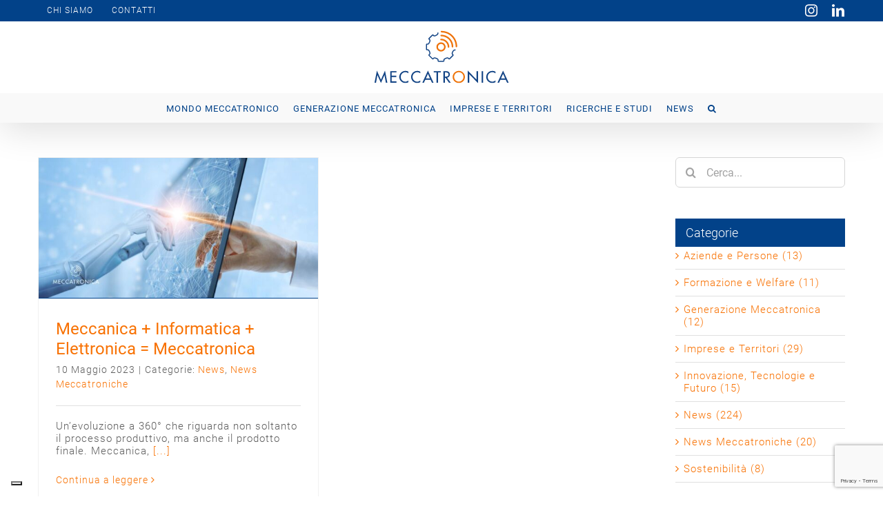

--- FILE ---
content_type: text/html; charset=UTF-8
request_url: http://www.italiameccatronica.it/2023/05/
body_size: 81933
content:
<!DOCTYPE html>
<html class="avada-html-layout-wide avada-html-header-position-top avada-html-is-archive" dir="ltr" lang="it-IT" prefix="og: https://ogp.me/ns#" prefix="og: http://ogp.me/ns# fb: http://ogp.me/ns/fb#">
<head>
	<meta http-equiv="X-UA-Compatible" content="IE=edge" />
	<meta http-equiv="Content-Type" content="text/html; charset=utf-8"/>
	<meta name="viewport" content="width=device-width, initial-scale=1" />
				<script type="text/javascript" class="_iub_cs_skip">
				var _iub = _iub || {};
				_iub.csConfiguration = _iub.csConfiguration || {};
				_iub.csConfiguration.siteId = "3586984";
				_iub.csConfiguration.cookiePolicyId = "82777758";
			</script>
			<script class="_iub_cs_skip" src="https://cs.iubenda.com/autoblocking/3586984.js"></script>
			<title>Maggio, 2023 - Italia Meccatronica</title>
	<style>img:is([sizes="auto" i], [sizes^="auto," i]) { contain-intrinsic-size: 3000px 1500px }</style>
	
		<!-- All in One SEO 4.7.9.1 - aioseo.com -->
	<meta name="robots" content="max-image-preview:large" />
	<link rel="canonical" href="https://www.italiameccatronica.it/2023/05/" />
	<meta name="generator" content="All in One SEO (AIOSEO) 4.7.9.1" />
		<script type="application/ld+json" class="aioseo-schema">
			{"@context":"https:\/\/schema.org","@graph":[{"@type":"BreadcrumbList","@id":"https:\/\/www.italiameccatronica.it\/2023\/05\/#breadcrumblist","itemListElement":[{"@type":"ListItem","@id":"https:\/\/www.italiameccatronica.it\/#listItem","position":1,"name":"Home","item":"https:\/\/www.italiameccatronica.it\/","nextItem":{"@type":"ListItem","@id":"https:\/\/www.italiameccatronica.it\/2023\/#listItem","name":"2023"}},{"@type":"ListItem","@id":"https:\/\/www.italiameccatronica.it\/2023\/#listItem","position":2,"name":"2023","item":"https:\/\/www.italiameccatronica.it\/2023\/","nextItem":{"@type":"ListItem","@id":"https:\/\/www.italiameccatronica.it\/2023\/05\/#listItem","name":"Maggio, 2023"},"previousItem":{"@type":"ListItem","@id":"https:\/\/www.italiameccatronica.it\/#listItem","name":"Home"}},{"@type":"ListItem","@id":"https:\/\/www.italiameccatronica.it\/2023\/05\/#listItem","position":3,"name":"Maggio, 2023","previousItem":{"@type":"ListItem","@id":"https:\/\/www.italiameccatronica.it\/2023\/#listItem","name":"2023"}}]},{"@type":"CollectionPage","@id":"https:\/\/www.italiameccatronica.it\/2023\/05\/#collectionpage","url":"https:\/\/www.italiameccatronica.it\/2023\/05\/","name":"Maggio, 2023 - Italia Meccatronica","inLanguage":"it-IT","isPartOf":{"@id":"https:\/\/www.italiameccatronica.it\/#website"},"breadcrumb":{"@id":"https:\/\/www.italiameccatronica.it\/2023\/05\/#breadcrumblist"}},{"@type":"Organization","@id":"https:\/\/www.italiameccatronica.it\/#organization","name":"Italia Meccatronica","description":"La voce delle eccellenze del nostro territorio","url":"https:\/\/www.italiameccatronica.it\/"},{"@type":"WebSite","@id":"https:\/\/www.italiameccatronica.it\/#website","url":"https:\/\/www.italiameccatronica.it\/","name":"Italia Meccatronica","description":"La voce delle eccellenze del nostro territorio","inLanguage":"it-IT","publisher":{"@id":"https:\/\/www.italiameccatronica.it\/#organization"}}]}
		</script>
		<!-- All in One SEO -->

<link rel='dns-prefetch' href='//cdn.iubenda.com' />
<link rel='dns-prefetch' href='//www.googletagmanager.com' />
<link rel='dns-prefetch' href='//fonts.googleapis.com' />
<link rel="alternate" type="application/rss+xml" title="Italia Meccatronica &raquo; Feed" href="https://www.italiameccatronica.it/feed/" />
<link rel="alternate" type="application/rss+xml" title="Italia Meccatronica &raquo; Feed dei commenti" href="https://www.italiameccatronica.it/comments/feed/" />
					<link rel="shortcut icon" href="http://www.italiameccatronica.it/wp-content/uploads/2017/03/fav_16.png" type="image/x-icon" />
		
					<!-- Apple Touch Icon -->
			<link rel="apple-touch-icon" sizes="180x180" href="http://www.italiameccatronica.it/wp-content/uploads/2017/03/fav_114.png">
		
					<!-- Android Icon -->
			<link rel="icon" sizes="192x192" href="http://www.italiameccatronica.it/wp-content/uploads/2017/03/fav_57.png">
		
					<!-- MS Edge Icon -->
			<meta name="msapplication-TileImage" content="http://www.italiameccatronica.it/wp-content/uploads/2017/03/fav_72.png">
						<!-- This site uses the Google Analytics by MonsterInsights plugin v9.3.0 - Using Analytics tracking - https://www.monsterinsights.com/ -->
		<!-- Nota: MonsterInsights non è attualmente configurato su questo sito. Il proprietario del sito deve autenticarsi con Google Analytics nel pannello delle impostazioni di MonsterInsights. -->
					<!-- No tracking code set -->
				<!-- / Google Analytics by MonsterInsights -->
		<script type="text/javascript">
/* <![CDATA[ */
window._wpemojiSettings = {"baseUrl":"https:\/\/s.w.org\/images\/core\/emoji\/15.0.3\/72x72\/","ext":".png","svgUrl":"https:\/\/s.w.org\/images\/core\/emoji\/15.0.3\/svg\/","svgExt":".svg","source":{"concatemoji":"http:\/\/www.italiameccatronica.it\/wp-includes\/js\/wp-emoji-release.min.js?ver=6.7.2"}};
/*! This file is auto-generated */
!function(i,n){var o,s,e;function c(e){try{var t={supportTests:e,timestamp:(new Date).valueOf()};sessionStorage.setItem(o,JSON.stringify(t))}catch(e){}}function p(e,t,n){e.clearRect(0,0,e.canvas.width,e.canvas.height),e.fillText(t,0,0);var t=new Uint32Array(e.getImageData(0,0,e.canvas.width,e.canvas.height).data),r=(e.clearRect(0,0,e.canvas.width,e.canvas.height),e.fillText(n,0,0),new Uint32Array(e.getImageData(0,0,e.canvas.width,e.canvas.height).data));return t.every(function(e,t){return e===r[t]})}function u(e,t,n){switch(t){case"flag":return n(e,"\ud83c\udff3\ufe0f\u200d\u26a7\ufe0f","\ud83c\udff3\ufe0f\u200b\u26a7\ufe0f")?!1:!n(e,"\ud83c\uddfa\ud83c\uddf3","\ud83c\uddfa\u200b\ud83c\uddf3")&&!n(e,"\ud83c\udff4\udb40\udc67\udb40\udc62\udb40\udc65\udb40\udc6e\udb40\udc67\udb40\udc7f","\ud83c\udff4\u200b\udb40\udc67\u200b\udb40\udc62\u200b\udb40\udc65\u200b\udb40\udc6e\u200b\udb40\udc67\u200b\udb40\udc7f");case"emoji":return!n(e,"\ud83d\udc26\u200d\u2b1b","\ud83d\udc26\u200b\u2b1b")}return!1}function f(e,t,n){var r="undefined"!=typeof WorkerGlobalScope&&self instanceof WorkerGlobalScope?new OffscreenCanvas(300,150):i.createElement("canvas"),a=r.getContext("2d",{willReadFrequently:!0}),o=(a.textBaseline="top",a.font="600 32px Arial",{});return e.forEach(function(e){o[e]=t(a,e,n)}),o}function t(e){var t=i.createElement("script");t.src=e,t.defer=!0,i.head.appendChild(t)}"undefined"!=typeof Promise&&(o="wpEmojiSettingsSupports",s=["flag","emoji"],n.supports={everything:!0,everythingExceptFlag:!0},e=new Promise(function(e){i.addEventListener("DOMContentLoaded",e,{once:!0})}),new Promise(function(t){var n=function(){try{var e=JSON.parse(sessionStorage.getItem(o));if("object"==typeof e&&"number"==typeof e.timestamp&&(new Date).valueOf()<e.timestamp+604800&&"object"==typeof e.supportTests)return e.supportTests}catch(e){}return null}();if(!n){if("undefined"!=typeof Worker&&"undefined"!=typeof OffscreenCanvas&&"undefined"!=typeof URL&&URL.createObjectURL&&"undefined"!=typeof Blob)try{var e="postMessage("+f.toString()+"("+[JSON.stringify(s),u.toString(),p.toString()].join(",")+"));",r=new Blob([e],{type:"text/javascript"}),a=new Worker(URL.createObjectURL(r),{name:"wpTestEmojiSupports"});return void(a.onmessage=function(e){c(n=e.data),a.terminate(),t(n)})}catch(e){}c(n=f(s,u,p))}t(n)}).then(function(e){for(var t in e)n.supports[t]=e[t],n.supports.everything=n.supports.everything&&n.supports[t],"flag"!==t&&(n.supports.everythingExceptFlag=n.supports.everythingExceptFlag&&n.supports[t]);n.supports.everythingExceptFlag=n.supports.everythingExceptFlag&&!n.supports.flag,n.DOMReady=!1,n.readyCallback=function(){n.DOMReady=!0}}).then(function(){return e}).then(function(){var e;n.supports.everything||(n.readyCallback(),(e=n.source||{}).concatemoji?t(e.concatemoji):e.wpemoji&&e.twemoji&&(t(e.twemoji),t(e.wpemoji)))}))}((window,document),window._wpemojiSettings);
/* ]]> */
</script>
<link rel='stylesheet' id='layerslider-css' href='http://www.italiameccatronica.it/wp-content/plugins/LayerSlider/assets/static/layerslider/css/layerslider.css?ver=7.9.6' type='text/css' media='all' />
<link rel='stylesheet' id='ls-google-fonts-css' href='https://fonts.googleapis.com/css?family=Lato:100,100i,200,200i,300,300i,400,400i,500,500i,600,600i,700,700i,800,800i,900,900i%7COpen+Sans:100,100i,200,200i,300,300i,400,400i,500,500i,600,600i,700,700i,800,800i,900,900i%7CIndie+Flower:100,100i,200,200i,300,300i,400,400i,500,500i,600,600i,700,700i,800,800i,900,900i%7COswald:100,100i,200,200i,300,300i,400,400i,500,500i,600,600i,700,700i,800,800i,900,900i' type='text/css' media='all' />
<style id='wp-emoji-styles-inline-css' type='text/css'>

	img.wp-smiley, img.emoji {
		display: inline !important;
		border: none !important;
		box-shadow: none !important;
		height: 1em !important;
		width: 1em !important;
		margin: 0 0.07em !important;
		vertical-align: -0.1em !important;
		background: none !important;
		padding: 0 !important;
	}
</style>
<link rel='stylesheet' id='fusion-dynamic-css-css' href='http://www.italiameccatronica.it/wp-content/uploads/fusion-styles/939dd8d154a0e937abf51594e9c59b78.min.css?ver=3.11.10' type='text/css' media='all' />

<script  type="text/javascript" class=" _iub_cs_skip" type="text/javascript" id="iubenda-head-inline-scripts-0">
/* <![CDATA[ */
var _iub = _iub || [];
_iub.csConfiguration = {"askConsentAtCookiePolicyUpdate":true,"floatingPreferencesButtonDisplay":"bottom-left","perPurposeConsent":true,"siteId":3586984,"whitelabel":false,"cookiePolicyId":82777758,"lang":"it", "banner":{ "acceptButtonCaptionColor":"#FFFFFF","acceptButtonColor":"#0073CE","acceptButtonDisplay":true,"backgroundColor":"#FFFFFF","closeButtonRejects":true,"customizeButtonCaptionColor":"#4D4D4D","customizeButtonColor":"#DADADA","customizeButtonDisplay":true,"explicitWithdrawal":true,"fontSizeBody":"12px","fontSizeCloseButton":"18px","listPurposes":true,"position":"float-bottom-center","rejectButtonCaptionColor":"#FFFFFF","rejectButtonColor":"#0073CE","rejectButtonDisplay":true,"showTitle":false,"textColor":"#000000" }};
/* ]]> */
</script>
<script  type="text/javascript" charset="UTF-8" async="" class=" _iub_cs_skip" type="text/javascript" src="//cdn.iubenda.com/cs/iubenda_cs.js?ver=3.12.1" id="iubenda-head-scripts-1-js"></script>
<script type="text/javascript" src="http://www.italiameccatronica.it/wp-includes/js/jquery/jquery.min.js?ver=3.7.1" id="jquery-core-js"></script>
<script type="text/javascript" src="http://www.italiameccatronica.it/wp-includes/js/jquery/jquery-migrate.min.js?ver=3.4.1" id="jquery-migrate-js"></script>
<script type="text/javascript" id="layerslider-utils-js-extra">
/* <![CDATA[ */
var LS_Meta = {"v":"7.9.6","fixGSAP":"1"};
/* ]]> */
</script>
<script type="text/javascript" src="http://www.italiameccatronica.it/wp-content/plugins/LayerSlider/assets/static/layerslider/js/layerslider.utils.js?ver=7.9.6" id="layerslider-utils-js"></script>
<script type="text/javascript" src="http://www.italiameccatronica.it/wp-content/plugins/LayerSlider/assets/static/layerslider/js/layerslider.kreaturamedia.jquery.js?ver=7.9.6" id="layerslider-js"></script>
<script type="text/javascript" src="http://www.italiameccatronica.it/wp-content/plugins/LayerSlider/assets/static/layerslider/js/layerslider.transitions.js?ver=7.9.6" id="layerslider-transitions-js"></script>

<!-- Snippet del tag Google (gtag.js) aggiunto da Site Kit -->

<!-- Snippet Google Analytics aggiunto da Site Kit -->
<script type="text/javascript" src="https://www.googletagmanager.com/gtag/js?id=GT-WB292SZZ" id="google_gtagjs-js" async></script>
<script type="text/javascript" id="google_gtagjs-js-after">
/* <![CDATA[ */
window.dataLayer = window.dataLayer || [];function gtag(){dataLayer.push(arguments);}
gtag("set","linker",{"domains":["www.italiameccatronica.it"]});
gtag("js", new Date());
gtag("set", "developer_id.dZTNiMT", true);
gtag("config", "GT-WB292SZZ");
 window._googlesitekit = window._googlesitekit || {}; window._googlesitekit.throttledEvents = []; window._googlesitekit.gtagEvent = (name, data) => { var key = JSON.stringify( { name, data } ); if ( !! window._googlesitekit.throttledEvents[ key ] ) { return; } window._googlesitekit.throttledEvents[ key ] = true; setTimeout( () => { delete window._googlesitekit.throttledEvents[ key ]; }, 5 ); gtag( "event", name, { ...data, event_source: "site-kit" } ); } 
/* ]]> */
</script>

<!-- Snippet del tag Google (gtag.js) finale aggiunto da Site Kit -->
<meta name="generator" content="Powered by LayerSlider 7.9.6 - Build Heros, Sliders, and Popups. Create Animations and Beautiful, Rich Web Content as Easy as Never Before on WordPress." />
<!-- LayerSlider updates and docs at: https://layerslider.com -->
<link rel="https://api.w.org/" href="https://www.italiameccatronica.it/wp-json/" /><link rel="EditURI" type="application/rsd+xml" title="RSD" href="https://www.italiameccatronica.it/xmlrpc.php?rsd" />
<meta name="generator" content="WordPress 6.7.2" />
<meta name="generator" content="Site Kit by Google 1.146.0" /><style type="text/css" id="css-fb-visibility">@media screen and (max-width: 768px){.fusion-no-small-visibility{display:none !important;}body .sm-text-align-center{text-align:center !important;}body .sm-text-align-left{text-align:left !important;}body .sm-text-align-right{text-align:right !important;}body .sm-flex-align-center{justify-content:center !important;}body .sm-flex-align-flex-start{justify-content:flex-start !important;}body .sm-flex-align-flex-end{justify-content:flex-end !important;}body .sm-mx-auto{margin-left:auto !important;margin-right:auto !important;}body .sm-ml-auto{margin-left:auto !important;}body .sm-mr-auto{margin-right:auto !important;}body .fusion-absolute-position-small{position:absolute;top:auto;width:100%;}.awb-sticky.awb-sticky-small{ position: sticky; top: var(--awb-sticky-offset,0); }}@media screen and (min-width: 769px) and (max-width: 1024px){.fusion-no-medium-visibility{display:none !important;}body .md-text-align-center{text-align:center !important;}body .md-text-align-left{text-align:left !important;}body .md-text-align-right{text-align:right !important;}body .md-flex-align-center{justify-content:center !important;}body .md-flex-align-flex-start{justify-content:flex-start !important;}body .md-flex-align-flex-end{justify-content:flex-end !important;}body .md-mx-auto{margin-left:auto !important;margin-right:auto !important;}body .md-ml-auto{margin-left:auto !important;}body .md-mr-auto{margin-right:auto !important;}body .fusion-absolute-position-medium{position:absolute;top:auto;width:100%;}.awb-sticky.awb-sticky-medium{ position: sticky; top: var(--awb-sticky-offset,0); }}@media screen and (min-width: 1025px){.fusion-no-large-visibility{display:none !important;}body .lg-text-align-center{text-align:center !important;}body .lg-text-align-left{text-align:left !important;}body .lg-text-align-right{text-align:right !important;}body .lg-flex-align-center{justify-content:center !important;}body .lg-flex-align-flex-start{justify-content:flex-start !important;}body .lg-flex-align-flex-end{justify-content:flex-end !important;}body .lg-mx-auto{margin-left:auto !important;margin-right:auto !important;}body .lg-ml-auto{margin-left:auto !important;}body .lg-mr-auto{margin-right:auto !important;}body .fusion-absolute-position-large{position:absolute;top:auto;width:100%;}.awb-sticky.awb-sticky-large{ position: sticky; top: var(--awb-sticky-offset,0); }}</style><noscript><style>.lazyload[data-src]{display:none !important;}</style></noscript><style>.lazyload{background-image:none !important;}.lazyload:before{background-image:none !important;}</style><meta name="generator" content="Powered by Slider Revolution 6.6.20 - responsive, Mobile-Friendly Slider Plugin for WordPress with comfortable drag and drop interface." />
<script>function setREVStartSize(e){
			//window.requestAnimationFrame(function() {
				window.RSIW = window.RSIW===undefined ? window.innerWidth : window.RSIW;
				window.RSIH = window.RSIH===undefined ? window.innerHeight : window.RSIH;
				try {
					var pw = document.getElementById(e.c).parentNode.offsetWidth,
						newh;
					pw = pw===0 || isNaN(pw) || (e.l=="fullwidth" || e.layout=="fullwidth") ? window.RSIW : pw;
					e.tabw = e.tabw===undefined ? 0 : parseInt(e.tabw);
					e.thumbw = e.thumbw===undefined ? 0 : parseInt(e.thumbw);
					e.tabh = e.tabh===undefined ? 0 : parseInt(e.tabh);
					e.thumbh = e.thumbh===undefined ? 0 : parseInt(e.thumbh);
					e.tabhide = e.tabhide===undefined ? 0 : parseInt(e.tabhide);
					e.thumbhide = e.thumbhide===undefined ? 0 : parseInt(e.thumbhide);
					e.mh = e.mh===undefined || e.mh=="" || e.mh==="auto" ? 0 : parseInt(e.mh,0);
					if(e.layout==="fullscreen" || e.l==="fullscreen")
						newh = Math.max(e.mh,window.RSIH);
					else{
						e.gw = Array.isArray(e.gw) ? e.gw : [e.gw];
						for (var i in e.rl) if (e.gw[i]===undefined || e.gw[i]===0) e.gw[i] = e.gw[i-1];
						e.gh = e.el===undefined || e.el==="" || (Array.isArray(e.el) && e.el.length==0)? e.gh : e.el;
						e.gh = Array.isArray(e.gh) ? e.gh : [e.gh];
						for (var i in e.rl) if (e.gh[i]===undefined || e.gh[i]===0) e.gh[i] = e.gh[i-1];
											
						var nl = new Array(e.rl.length),
							ix = 0,
							sl;
						e.tabw = e.tabhide>=pw ? 0 : e.tabw;
						e.thumbw = e.thumbhide>=pw ? 0 : e.thumbw;
						e.tabh = e.tabhide>=pw ? 0 : e.tabh;
						e.thumbh = e.thumbhide>=pw ? 0 : e.thumbh;
						for (var i in e.rl) nl[i] = e.rl[i]<window.RSIW ? 0 : e.rl[i];
						sl = nl[0];
						for (var i in nl) if (sl>nl[i] && nl[i]>0) { sl = nl[i]; ix=i;}
						var m = pw>(e.gw[ix]+e.tabw+e.thumbw) ? 1 : (pw-(e.tabw+e.thumbw)) / (e.gw[ix]);
						newh =  (e.gh[ix] * m) + (e.tabh + e.thumbh);
					}
					var el = document.getElementById(e.c);
					if (el!==null && el) el.style.height = newh+"px";
					el = document.getElementById(e.c+"_wrapper");
					if (el!==null && el) {
						el.style.height = newh+"px";
						el.style.display = "block";
					}
				} catch(e){
					console.log("Failure at Presize of Slider:" + e)
				}
			//});
		  };</script>
		<script type="text/javascript">
			var doc = document.documentElement;
			doc.setAttribute( 'data-useragent', navigator.userAgent );
		</script>
		
	<!-- Global site tag (gtag.js) - Google Analytics -->
<script async src="https://www.googletagmanager.com/gtag/js?id=UA-126092041-3"></script>
<script>
  window.dataLayer = window.dataLayer || [];
  function gtag(){dataLayer.push(arguments);}
  gtag('js', new Date());

  gtag('config', 'UA-126092041-3');
</script></head>

<body class="archive date has-sidebar fusion-image-hovers fusion-pagination-sizing fusion-button_type-flat fusion-button_span-no fusion-button_gradient-linear avada-image-rollover-circle-no avada-image-rollover-yes avada-image-rollover-direction-center_horiz fusion-has-button-gradient fusion-body ltr fusion-sticky-header no-mobile-sticky-header no-mobile-slidingbar no-mobile-totop fusion-disable-outline fusion-sub-menu-fade mobile-logo-pos-center layout-wide-mode avada-has-boxed-modal-shadow-none layout-scroll-offset-full avada-has-zero-margin-offset-top fusion-top-header menu-text-align-center mobile-menu-design-modern fusion-show-pagination-text fusion-header-layout-v5 avada-responsive avada-footer-fx-parallax-effect avada-menu-highlight-style-bar fusion-search-form-clean fusion-main-menu-search-overlay fusion-avatar-circle avada-blog-layout-grid avada-blog-archive-layout-grid avada-header-shadow-yes avada-menu-icon-position-left avada-has-megamenu-shadow avada-has-mainmenu-dropdown-divider avada-has-pagetitle-bg-full avada-has-pagetitle-bg-parallax avada-has-main-nav-search-icon avada-has-breadcrumb-mobile-hidden avada-has-titlebar-hide avada-has-footer-widget-bg-image avada-header-border-color-full-transparent avada-has-pagination-padding avada-flyout-menu-direction-right avada-has-blocks avada-ec-views-v1" data-awb-post-id="4554">
		<a class="skip-link screen-reader-text" href="#content">Salta al contenuto</a>

	<div id="boxed-wrapper">
		
		<div id="wrapper" class="fusion-wrapper">
			<div id="home" style="position:relative;top:-1px;"></div>
							
					
			<header class="fusion-header-wrapper fusion-header-shadow">
				<div class="fusion-header-v5 fusion-logo-alignment fusion-logo-center fusion-sticky-menu- fusion-sticky-logo-1 fusion-mobile-logo- fusion-sticky-menu-and-logo fusion-header-menu-align-center fusion-mobile-menu-design-modern">
					
<div class="fusion-secondary-header">
	<div class="fusion-row">
					<div class="fusion-alignleft">
				<nav class="fusion-secondary-menu" role="navigation" aria-label="Menu Secondario"><ul id="menu-top-header" class="menu"><li  id="menu-item-426"  class="menu-item menu-item-type-post_type menu-item-object-page menu-item-426"  data-item-id="426"><a  href="https://www.italiameccatronica.it/chi-siamo/" class="fusion-bar-highlight"><span class="menu-text">chi siamo</span></a></li><li  id="menu-item-430"  class="menu-item menu-item-type-post_type menu-item-object-page menu-item-430"  data-item-id="430"><a  href="https://www.italiameccatronica.it/contatti/" class="fusion-bar-highlight"><span class="menu-text">contatti</span></a></li></ul></nav><nav class="fusion-mobile-nav-holder fusion-mobile-menu-text-align-left" aria-label="Menu Mobile Secondario"></nav>			</div>
							<div class="fusion-alignright">
				<div class="fusion-social-links-header"><div class="fusion-social-networks"><div class="fusion-social-networks-wrapper"><a  class="fusion-social-network-icon fusion-tooltip fusion-instagram awb-icon-instagram" style data-placement="bottom" data-title="Instagram" data-toggle="tooltip" title="Instagram" href="https://www.instagram.com/italiameccatronica/" target="_blank" rel="noopener noreferrer"><span class="screen-reader-text">Instagram</span></a><a  class="fusion-social-network-icon fusion-tooltip fusion-linkedin awb-icon-linkedin" style data-placement="bottom" data-title="LinkedIn" data-toggle="tooltip" title="LinkedIn" href="https://www.linkedin.com/showcase/italia-meccatronica" target="_blank" rel="noopener noreferrer"><span class="screen-reader-text">LinkedIn</span></a></div></div></div>			</div>
			</div>
</div>
<div class="fusion-header-sticky-height"></div>
<div class="fusion-sticky-header-wrapper"> <!-- start fusion sticky header wrapper -->
	<div class="fusion-header">
		<div class="fusion-row">
							<div class="fusion-logo" data-margin-top="13px" data-margin-bottom="13px" data-margin-left="0px" data-margin-right="0px">
			<a class="fusion-logo-link"  href="https://www.italiameccatronica.it/" >

						<!-- standard logo -->
			<img  srcset="[data-uri]" width="" height="" alt="Italia Meccatronica Logo" data-retina_logo_url="" class="fusion-standard-logo lazyload" data-src="http://www.italiameccatronica.it/wp-content/uploads/2017/03/mecca_logo_svg_1.svg" decoding="async" data-srcset="http://www.italiameccatronica.it/wp-content/uploads/2017/03/mecca_logo_svg_1.svg 1x" /><noscript><img src="http://www.italiameccatronica.it/wp-content/uploads/2017/03/mecca_logo_svg_1.svg" srcset="http://www.italiameccatronica.it/wp-content/uploads/2017/03/mecca_logo_svg_1.svg 1x" width="" height="" alt="Italia Meccatronica Logo" data-retina_logo_url="" class="fusion-standard-logo" data-eio="l" /></noscript>

			
											<!-- sticky header logo -->
				<img src="[data-uri]"  width="268" height="35" alt="Italia Meccatronica Logo" data-retina_logo_url="" class="fusion-sticky-logo lazyload" data-src="http://www.italiameccatronica.it/wp-content/uploads/2017/03/sticky_heder_logo_claim.png" decoding="async" data-srcset="http://www.italiameccatronica.it/wp-content/uploads/2017/03/sticky_heder_logo_claim.png 1x" data-eio-rwidth="268" data-eio-rheight="35" /><noscript><img src="http://www.italiameccatronica.it/wp-content/uploads/2017/03/sticky_heder_logo_claim.png" srcset="http://www.italiameccatronica.it/wp-content/uploads/2017/03/sticky_heder_logo_claim.png 1x" width="268" height="35" alt="Italia Meccatronica Logo" data-retina_logo_url="" class="fusion-sticky-logo" data-eio="l" /></noscript>
					</a>
		</div>
								<div class="fusion-mobile-menu-icons">
							<a href="#" class="fusion-icon awb-icon-bars" aria-label="Attiva/Disattiva menu mobile" aria-expanded="false"></a>
		
		
		
			</div>
			
					</div>
	</div>
	<div class="fusion-secondary-main-menu">
		<div class="fusion-row">
			<nav class="fusion-main-menu" aria-label="Menu Principale"><div class="fusion-overlay-search">		<form role="search" class="searchform fusion-search-form  fusion-search-form-clean" method="get" action="https://www.italiameccatronica.it/">
			<div class="fusion-search-form-content">

				
				<div class="fusion-search-field search-field">
					<label><span class="screen-reader-text">Cerca per:</span>
													<input type="search" value="" name="s" class="s" placeholder="Cerca..." required aria-required="true" aria-label="Cerca..."/>
											</label>
				</div>
				<div class="fusion-search-button search-button">
					<input type="submit" class="fusion-search-submit searchsubmit" aria-label="Cerca" value="&#xf002;" />
									</div>

				
			</div>


			
		</form>
		<div class="fusion-search-spacer"></div><a href="#" role="button" aria-label="Close Search" class="fusion-close-search"></a></div><ul id="menu-menu-meccat-pretest" class="fusion-menu"><li  id="menu-item-4942"  class="menu-item menu-item-type-custom menu-item-object-custom menu-item-has-children menu-item-4942 fusion-dropdown-menu"  data-item-id="4942"><a  href="#" class="fusion-bar-highlight"><span class="menu-text">MONDO MECCATRONICO</span></a><ul class="sub-menu"><li  id="menu-item-4749"  class="menu-item menu-item-type-post_type menu-item-object-page menu-item-4749 fusion-dropdown-submenu" ><a  href="https://www.italiameccatronica.it/chi-siamo/" class="fusion-bar-highlight"><span>CHI SIAMO</span></a></li><li  id="menu-item-4743"  class="menu-item menu-item-type-post_type menu-item-object-page menu-item-4743 fusion-dropdown-submenu" ><a  href="https://www.italiameccatronica.it/il-comparto-in-italia/" class="fusion-bar-highlight"><span>IL COMPARTO IN ITALIA</span></a></li><li  id="menu-item-4938"  class="menu-item menu-item-type-taxonomy menu-item-object-category menu-item-4938 fusion-dropdown-submenu" ><a  href="https://www.italiameccatronica.it/category/news-meccatroniche/" class="fusion-bar-highlight"><span>NEWS MECCATRONICHE</span></a></li></ul></li><li  id="menu-item-4943"  class="menu-item menu-item-type-custom menu-item-object-custom menu-item-has-children menu-item-4943 fusion-dropdown-menu"  data-item-id="4943"><a  href="#" class="fusion-bar-highlight"><span class="menu-text">GENERAZIONE MECCATRONICA</span></a><ul class="sub-menu"><li  id="menu-item-4732"  class="menu-item menu-item-type-post_type menu-item-object-page menu-item-4732 fusion-dropdown-submenu" ><a  href="https://www.italiameccatronica.it/il-progetto/" class="fusion-bar-highlight"><span>IL PROGETTO</span></a></li><li  id="menu-item-4958"  class="menu-item menu-item-type-custom menu-item-object-custom menu-item-4958 fusion-dropdown-submenu" ><a  href="https://www.italiameccatronica.it/guida-alle-eccellenze/" class="fusion-bar-highlight"><span>GUIDA ALLE ECCELLENZE</span></a></li><li  id="menu-item-4804"  class="menu-item menu-item-type-taxonomy menu-item-object-category menu-item-4804 fusion-dropdown-submenu" ><a  href="https://www.italiameccatronica.it/category/generazione-meccatronica/" class="fusion-bar-highlight"><span>NEWS GENERAZIONE MECCATRONICA</span></a></li></ul></li><li  id="menu-item-4939"  class="menu-item menu-item-type-taxonomy menu-item-object-category menu-item-4939"  data-item-id="4939"><a  href="https://www.italiameccatronica.it/category/imprese-e-territori/" class="fusion-bar-highlight"><span class="menu-text">IMPRESE E TERRITORI</span></a></li><li  id="menu-item-4744"  class="menu-item menu-item-type-custom menu-item-object-custom menu-item-has-children menu-item-4744 fusion-dropdown-menu"  data-item-id="4744"><a  href="#" class="fusion-bar-highlight"><span class="menu-text">RICERCHE E STUDI</span></a><ul class="sub-menu"><li  id="menu-item-4780"  class="menu-item menu-item-type-post_type menu-item-object-page menu-item-4780 fusion-dropdown-submenu" ><a  href="https://www.italiameccatronica.it/monitor-sul-lavoro/" class="fusion-bar-highlight"><span>MONITOR SUL LAVORO</span></a></li><li  id="menu-item-4771"  class="menu-item menu-item-type-post_type menu-item-object-page menu-item-4771 fusion-dropdown-submenu" ><a  href="https://www.italiameccatronica.it/lab-federmeccanica/" class="fusion-bar-highlight"><span>LAB. FEDERMECCANICA</span></a></li></ul></li><li  id="menu-item-4799"  class="menu-item menu-item-type-post_type menu-item-object-page menu-item-4799"  data-item-id="4799"><a  href="https://www.italiameccatronica.it/news/" class="fusion-bar-highlight"><span class="menu-text">NEWS</span></a></li><li class="fusion-custom-menu-item fusion-main-menu-search fusion-search-overlay"><a class="fusion-main-menu-icon fusion-bar-highlight" href="#" aria-label="Cerca" data-title="Cerca" title="Cerca" role="button" aria-expanded="false"></a></li></ul></nav>
<nav class="fusion-mobile-nav-holder fusion-mobile-menu-text-align-left" aria-label="Menu Mobile Principale"></nav>

					</div>
	</div>
</div> <!-- end fusion sticky header wrapper -->
				</div>
				<div class="fusion-clearfix"></div>
			</header>
								
							<div id="sliders-container" class="fusion-slider-visibility">
					</div>
				
					
							
			
						<main id="main" class="clearfix ">
				<div class="fusion-row" style="">
<section id="content" class="" style="float: left;">
	
	<div id="posts-container" class="fusion-blog-archive fusion-blog-layout-grid-wrapper fusion-clearfix">
	<div class="fusion-posts-container fusion-blog-layout-grid fusion-blog-layout-grid-2 isotope fusion-posts-container-infinite fusion-posts-container-load-more fusion-blog-rollover " data-pages="1">
		
		
													<article id="post-4554" class="fusion-post-grid  post fusion-clearfix post-4554 type-post status-publish format-standard has-post-thumbnail hentry category-news category-news-meccatroniche">
														<div class="fusion-post-wrapper">
				
				
				
									
		<div class="fusion-flexslider flexslider fusion-flexslider-loading fusion-post-slideshow">
		<ul class="slides">
																		<li><div  class="fusion-image-wrapper" aria-haspopup="true">
				<img width="1200" height="600" src="[data-uri]" class="attachment-full size-full wp-post-image lazyload" alt="italia-meccatronica-meccanica-elettronica-informatica" decoding="async" fetchpriority="high"   data-src="https://www.italiameccatronica.it/wp-content/uploads/2024/02/italia-meccatronica-meccanica-elettronica-informatica.jpg" data-srcset="https://www.italiameccatronica.it/wp-content/uploads/2024/02/italia-meccatronica-meccanica-elettronica-informatica-200x100.jpg 200w, https://www.italiameccatronica.it/wp-content/uploads/2024/02/italia-meccatronica-meccanica-elettronica-informatica-400x200.jpg 400w, https://www.italiameccatronica.it/wp-content/uploads/2024/02/italia-meccatronica-meccanica-elettronica-informatica-600x300.jpg 600w, https://www.italiameccatronica.it/wp-content/uploads/2024/02/italia-meccatronica-meccanica-elettronica-informatica-800x400.jpg 800w, https://www.italiameccatronica.it/wp-content/uploads/2024/02/italia-meccatronica-meccanica-elettronica-informatica.jpg 1200w" data-sizes="auto" data-eio-rwidth="1200" data-eio-rheight="600" /><noscript><img width="1200" height="600" src="https://www.italiameccatronica.it/wp-content/uploads/2024/02/italia-meccatronica-meccanica-elettronica-informatica.jpg" class="attachment-full size-full wp-post-image" alt="italia-meccatronica-meccanica-elettronica-informatica" decoding="async" fetchpriority="high" srcset="https://www.italiameccatronica.it/wp-content/uploads/2024/02/italia-meccatronica-meccanica-elettronica-informatica-200x100.jpg 200w, https://www.italiameccatronica.it/wp-content/uploads/2024/02/italia-meccatronica-meccanica-elettronica-informatica-400x200.jpg 400w, https://www.italiameccatronica.it/wp-content/uploads/2024/02/italia-meccatronica-meccanica-elettronica-informatica-600x300.jpg 600w, https://www.italiameccatronica.it/wp-content/uploads/2024/02/italia-meccatronica-meccanica-elettronica-informatica-800x400.jpg 800w, https://www.italiameccatronica.it/wp-content/uploads/2024/02/italia-meccatronica-meccanica-elettronica-informatica.jpg 1200w" sizes="(min-width: 2200px) 100vw, (min-width: 712px) 408px, (min-width: 640px) 712px, " data-eio="l" /></noscript><div class="fusion-rollover">
	<div class="fusion-rollover-content">

				
		
												<h4 class="fusion-rollover-title">
					<a class="fusion-rollover-title-link" href="https://www.italiameccatronica.it/meccanica-informatica-elettronica-meccatronica/">
						Meccanica + Informatica + Elettronica = Meccatronica					</a>
				</h4>
			
										<div class="fusion-rollover-categories"><a href="https://www.italiameccatronica.it/category/news/" rel="tag">News</a>, <a href="https://www.italiameccatronica.it/category/news-meccatroniche/" rel="tag">News Meccatroniche</a></div>					
		
						<a class="fusion-link-wrapper" href="https://www.italiameccatronica.it/meccanica-informatica-elettronica-meccatronica/" aria-label="Meccanica + Informatica + Elettronica = Meccatronica"></a>
	</div>
</div>
</div>
</li>
																																																																														</ul>
	</div>
				
														<div class="fusion-post-content-wrapper">
				
				
				<div class="fusion-post-content post-content">
					<h2 class="entry-title fusion-post-title"><a href="https://www.italiameccatronica.it/meccanica-informatica-elettronica-meccatronica/">Meccanica + Informatica + Elettronica = Meccatronica</a></h2>
																<p class="fusion-single-line-meta"><span class="vcard rich-snippet-hidden"><span class="fn"><a href="https://www.italiameccatronica.it/author/stefania-morittuassolombarda-it/" title="Articoli scritti da Stefania Morittu" rel="author">Stefania Morittu</a></span></span><span class="updated rich-snippet-hidden">2024-02-27T10:58:01+01:00</span><span>10 Maggio 2023</span><span class="fusion-inline-sep">|</span>Categorie: <a href="https://www.italiameccatronica.it/category/news/" rel="category tag">News</a>, <a href="https://www.italiameccatronica.it/category/news-meccatroniche/" rel="category tag">News Meccatroniche</a><span class="fusion-inline-sep">|</span></p>
																										<div class="fusion-content-sep sep-single sep-solid"></div>
						
					
					<div class="fusion-post-content-container">
						<p>Un’evoluzione a 360° che riguarda non soltanto il processo produttivo, ma anche il prodotto finale. Meccanica, <a href="https://www.italiameccatronica.it/meccanica-informatica-elettronica-meccatronica/"> [...]</a></p>					</div>
				</div>

				
																																<div class="fusion-meta-info">
																										<div class="fusion-alignleft">
										<a href="https://www.italiameccatronica.it/meccanica-informatica-elettronica-meccatronica/" class="fusion-read-more" aria-label="More on Meccanica + Informatica + Elettronica = Meccatronica">
											Continua a leggere										</a>
									</div>
								
																							</div>
															
									</div>
				
									</div>
							</article>

			
		
		
	</div>

			</div>
</section>
<aside id="sidebar" class="sidebar fusion-widget-area fusion-content-widget-area fusion-sidebar-right fusion-blogsidebar" style="float: right;" data="">
											
					<section id="search-2" class="widget widget_search">		<form role="search" class="searchform fusion-search-form  fusion-search-form-clean" method="get" action="https://www.italiameccatronica.it/">
			<div class="fusion-search-form-content">

				
				<div class="fusion-search-field search-field">
					<label><span class="screen-reader-text">Cerca per:</span>
													<input type="search" value="" name="s" class="s" placeholder="Cerca..." required aria-required="true" aria-label="Cerca..."/>
											</label>
				</div>
				<div class="fusion-search-button search-button">
					<input type="submit" class="fusion-search-submit searchsubmit" aria-label="Cerca" value="&#xf002;" />
									</div>

				
			</div>


			
		</form>
		</section><section id="categories-2" class="widget widget_categories"><div class="heading"><h4 class="widget-title">Categorie</h4></div>
			<ul>
					<li class="cat-item cat-item-807"><a href="https://www.italiameccatronica.it/category/aziende-e-persone/">Aziende e Persone (13)</a>
</li>
	<li class="cat-item cat-item-809"><a href="https://www.italiameccatronica.it/category/formazione-e-welfare/">Formazione e Welfare (11)</a>
</li>
	<li class="cat-item cat-item-797"><a href="https://www.italiameccatronica.it/category/generazione-meccatronica/">Generazione Meccatronica (12)</a>
</li>
	<li class="cat-item cat-item-1"><a href="https://www.italiameccatronica.it/category/imprese-e-territori/">Imprese e Territori (29)</a>
</li>
	<li class="cat-item cat-item-810"><a href="https://www.italiameccatronica.it/category/innovazione-tecnologie-e-futuro/">Innovazione, Tecnologie e Futuro (15)</a>
</li>
	<li class="cat-item cat-item-27"><a href="https://www.italiameccatronica.it/category/news/">News (224)</a>
</li>
	<li class="cat-item cat-item-796"><a href="https://www.italiameccatronica.it/category/news-meccatroniche/">News Meccatroniche (20)</a>
</li>
	<li class="cat-item cat-item-808"><a href="https://www.italiameccatronica.it/category/sostenibilita/">Sostenibilità (8)</a>
</li>
			</ul>

			</section><section id="tag_cloud-2" class="widget widget_tag_cloud"><div class="heading"><h4 class="widget-title">Tags</h4></div><div class="tagcloud"><a href="https://www.italiameccatronica.it/tag/a-celli-group/" class="tag-cloud-link tag-link-846 tag-link-position-1" aria-label="A.Celli Group (1 elemento)">A.Celli Group</a>
<a href="https://www.italiameccatronica.it/tag/aerospace/" class="tag-cloud-link tag-link-854 tag-link-position-2" aria-label="Aerospace (3 elementi)">Aerospace</a>
<a href="https://www.italiameccatronica.it/tag/arte/" class="tag-cloud-link tag-link-871 tag-link-position-3" aria-label="Arte (2 elementi)">Arte</a>
<a href="https://www.italiameccatronica.it/tag/audiovisivo/" class="tag-cloud-link tag-link-880 tag-link-position-4" aria-label="Audiovisivo (1 elemento)">Audiovisivo</a>
<a href="https://www.italiameccatronica.it/tag/automazione/" class="tag-cloud-link tag-link-857 tag-link-position-5" aria-label="Automazione (1 elemento)">Automazione</a>
<a href="https://www.italiameccatronica.it/tag/automotive/" class="tag-cloud-link tag-link-824 tag-link-position-6" aria-label="Automotive (2 elementi)">Automotive</a>
<a href="https://www.italiameccatronica.it/tag/biomedica/" class="tag-cloud-link tag-link-830 tag-link-position-7" aria-label="Biomedica (1 elemento)">Biomedica</a>
<a href="https://www.italiameccatronica.it/tag/corrado-la-forgia/" class="tag-cloud-link tag-link-838 tag-link-position-8" aria-label="Corrado La Forgia (1 elemento)">Corrado La Forgia</a>
<a href="https://www.italiameccatronica.it/tag/dana-graziano/" class="tag-cloud-link tag-link-842 tag-link-position-9" aria-label="Dana Graziano (1 elemento)">Dana Graziano</a>
<a href="https://www.italiameccatronica.it/tag/digital-entertainment/" class="tag-cloud-link tag-link-877 tag-link-position-10" aria-label="Digital entertainment (1 elemento)">Digital entertainment</a>
<a href="https://www.italiameccatronica.it/tag/e-sport/" class="tag-cloud-link tag-link-868 tag-link-position-11" aria-label="E-Sport (1 elemento)">E-Sport</a>
<a href="https://www.italiameccatronica.it/tag/edison-next/" class="tag-cloud-link tag-link-812 tag-link-position-12" aria-label="Edison Next (1 elemento)">Edison Next</a>
<a href="https://www.italiameccatronica.it/tag/electrolux/" class="tag-cloud-link tag-link-839 tag-link-position-13" aria-label="Electrolux (1 elemento)">Electrolux</a>
<a href="https://www.italiameccatronica.it/tag/elmeco-srl/" class="tag-cloud-link tag-link-850 tag-link-position-14" aria-label="Elmeco Srl (1 elemento)">Elmeco Srl</a>
<a href="https://www.italiameccatronica.it/tag/fashion-industry/" class="tag-cloud-link tag-link-864 tag-link-position-15" aria-label="Fashion Industry (2 elementi)">Fashion Industry</a>
<a href="https://www.italiameccatronica.it/tag/federmeccanica/" class="tag-cloud-link tag-link-823 tag-link-position-16" aria-label="Federmeccanica (46 elementi)">Federmeccanica</a>
<a href="https://www.italiameccatronica.it/tag/fincantieri/" class="tag-cloud-link tag-link-827 tag-link-position-17" aria-label="Fincantieri (1 elemento)">Fincantieri</a>
<a href="https://www.italiameccatronica.it/tag/fondazione-dalmine/" class="tag-cloud-link tag-link-841 tag-link-position-18" aria-label="Fondazione Dalmine (1 elemento)">Fondazione Dalmine</a>
<a href="https://www.italiameccatronica.it/tag/food-beverage/" class="tag-cloud-link tag-link-849 tag-link-position-19" aria-label="Food &amp; Beverage (1 elemento)">Food &amp; Beverage</a>
<a href="https://www.italiameccatronica.it/tag/generazione-meccatronica/" class="tag-cloud-link tag-link-825 tag-link-position-20" aria-label="Generazione Meccatronica (2 elementi)">Generazione Meccatronica</a>
<a href="https://www.italiameccatronica.it/tag/hospitality/" class="tag-cloud-link tag-link-873 tag-link-position-21" aria-label="Hospitality (1 elemento)">Hospitality</a>
<a href="https://www.italiameccatronica.it/tag/hpe-group/" class="tag-cloud-link tag-link-813 tag-link-position-22" aria-label="HPE Group (2 elementi)">HPE Group</a>
<a href="https://www.italiameccatronica.it/tag/industria-manifatturiera/" class="tag-cloud-link tag-link-844 tag-link-position-23" aria-label="Industria manifatturiera (1 elemento)">Industria manifatturiera</a>
<a href="https://www.italiameccatronica.it/tag/intelligenza-artificiale/" class="tag-cloud-link tag-link-866 tag-link-position-24" aria-label="Intelligenza Artificiale (2 elementi)">Intelligenza Artificiale</a>
<a href="https://www.italiameccatronica.it/tag/italia-mecatronica/" class="tag-cloud-link tag-link-845 tag-link-position-25" aria-label="Italia Mecatronica (2 elementi)">Italia Mecatronica</a>
<a href="https://www.italiameccatronica.it/tag/italia-meccatronica/" class="tag-cloud-link tag-link-811 tag-link-position-26" aria-label="Italia Meccatronica (43 elementi)">Italia Meccatronica</a>
<a href="https://www.italiameccatronica.it/tag/italia-meccatronicaa/" class="tag-cloud-link tag-link-865 tag-link-position-27" aria-label="Italia Meccatronicaa (1 elemento)">Italia Meccatronicaa</a>
<a href="https://www.italiameccatronica.it/tag/its-academy-meccatronico-veneto/" class="tag-cloud-link tag-link-879 tag-link-position-28" aria-label="ITS Academy Meccatronico Veneto (1 elemento)">ITS Academy Meccatronico Veneto</a>
<a href="https://www.italiameccatronica.it/tag/its-la-spezia/" class="tag-cloud-link tag-link-826 tag-link-position-29" aria-label="ITS La Spezia (1 elemento)">ITS La Spezia</a>
<a href="https://www.italiameccatronica.it/tag/its-lombardia-meccatronica/" class="tag-cloud-link tag-link-878 tag-link-position-30" aria-label="ITS Lombardia Meccatronica (1 elemento)">ITS Lombardia Meccatronica</a>
<a href="https://www.italiameccatronica.it/tag/kuka-roboter-italia/" class="tag-cloud-link tag-link-860 tag-link-position-31" aria-label="KUKA Roboter Italia (1 elemento)">KUKA Roboter Italia</a>
<a href="https://www.italiameccatronica.it/tag/leonardo-spa/" class="tag-cloud-link tag-link-848 tag-link-position-32" aria-label="Leonardo SpA (1 elemento)">Leonardo SpA</a>
<a href="https://www.italiameccatronica.it/tag/metalmont/" class="tag-cloud-link tag-link-822 tag-link-position-33" aria-label="Metalmont (1 elemento)">Metalmont</a>
<a href="https://www.italiameccatronica.it/tag/motorsport/" class="tag-cloud-link tag-link-875 tag-link-position-34" aria-label="Motorsport (2 elementi)">Motorsport</a>
<a href="https://www.italiameccatronica.it/tag/nice-spa/" class="tag-cloud-link tag-link-851 tag-link-position-35" aria-label="Nice SpA (1 elemento)">Nice SpA</a>
<a href="https://www.italiameccatronica.it/tag/packaging/" class="tag-cloud-link tag-link-867 tag-link-position-36" aria-label="Packaging (1 elemento)">Packaging</a>
<a href="https://www.italiameccatronica.it/tag/poggipolini/" class="tag-cloud-link tag-link-855 tag-link-position-37" aria-label="Poggipolini (1 elemento)">Poggipolini</a>
<a href="https://www.italiameccatronica.it/tag/politecnico-di-bari/" class="tag-cloud-link tag-link-870 tag-link-position-38" aria-label="Politecnico di Bari (1 elemento)">Politecnico di Bari</a>
<a href="https://www.italiameccatronica.it/tag/robotica/" class="tag-cloud-link tag-link-858 tag-link-position-39" aria-label="Robotica (1 elemento)">Robotica</a>
<a href="https://www.italiameccatronica.it/tag/smart-city/" class="tag-cloud-link tag-link-876 tag-link-position-40" aria-label="Smart city (1 elemento)">Smart city</a>
<a href="https://www.italiameccatronica.it/tag/smart-farming/" class="tag-cloud-link tag-link-843 tag-link-position-41" aria-label="Smart Farming (1 elemento)">Smart Farming</a>
<a href="https://www.italiameccatronica.it/tag/smart-home/" class="tag-cloud-link tag-link-852 tag-link-position-42" aria-label="Smart Home (1 elemento)">Smart Home</a>
<a href="https://www.italiameccatronica.it/tag/sostenibilita/" class="tag-cloud-link tag-link-856 tag-link-position-43" aria-label="Sostenibilità (2 elementi)">Sostenibilità</a>
<a href="https://www.italiameccatronica.it/tag/tenaris-dalmine/" class="tag-cloud-link tag-link-840 tag-link-position-44" aria-label="Tenaris Dalmine (1 elemento)">Tenaris Dalmine</a>
<a href="https://www.italiameccatronica.it/tag/universita/" class="tag-cloud-link tag-link-869 tag-link-position-45" aria-label="Università (1 elemento)">Università</a></div>
</section>
		<section id="recent-posts-2" class="widget widget_recent_entries">
		<div class="heading"><h4 class="widget-title">Ultimi articoli</h4></div>
		<ul>
											<li>
					<a href="https://www.italiameccatronica.it/sostenibilita-spaziale-secondo-paolo-cerabolini-di-thales-alenia-space-italia/">Sostenibilità spaziale secondo Paolo Cerabolini di Thales Alenia Space Italia</a>
									</li>
											<li>
					<a href="https://www.italiameccatronica.it/suono-ultracompatto-la-rivoluzione-di-k-array/">Suono ultracompatto: la rivoluzione di K-array</a>
									</li>
											<li>
					<a href="https://www.italiameccatronica.it/tecnici-del-futuro-il-modello-veneto-della-meccatronica/">Tecnici del futuro: il modello veneto della meccatronica</a>
									</li>
											<li>
					<a href="https://www.italiameccatronica.it/spazio-al-futuro-avio-e-la-formazione-stem-al-femminile/">Spazio al futuro: Avio e la formazione STEM al femminile</a>
									</li>
											<li>
					<a href="https://www.italiameccatronica.it/sostenibilita-e-innovazione-la-visione-di-hitachi-energy/">Sostenibilità e innovazione: la visione di Hitachi Energy</a>
									</li>
											<li>
					<a href="https://www.italiameccatronica.it/phygital-hub-il-futuro-digitale-secondo-wurth/">Phygital Hub, il futuro digitale secondo Würth</a>
									</li>
					</ul>

		</section><section id="archives-2" class="widget widget_archive"><div class="heading"><h4 class="widget-title">Archivio mese/anno</h4></div>
			<ul>
					<li><a href='https://www.italiameccatronica.it/2026/01/'>Gennaio 2026 (1)</a></li>
	<li><a href='https://www.italiameccatronica.it/2025/12/'>Dicembre 2025 (4)</a></li>
	<li><a href='https://www.italiameccatronica.it/2025/11/'>Novembre 2025 (3)</a></li>
	<li><a href='https://www.italiameccatronica.it/2025/10/'>Ottobre 2025 (3)</a></li>
	<li><a href='https://www.italiameccatronica.it/2025/09/'>Settembre 2025 (1)</a></li>
	<li><a href='https://www.italiameccatronica.it/2025/08/'>Agosto 2025 (1)</a></li>
	<li><a href='https://www.italiameccatronica.it/2025/07/'>Luglio 2025 (3)</a></li>
	<li><a href='https://www.italiameccatronica.it/2025/06/'>Giugno 2025 (2)</a></li>
	<li><a href='https://www.italiameccatronica.it/2025/05/'>Maggio 2025 (1)</a></li>
	<li><a href='https://www.italiameccatronica.it/2025/04/'>Aprile 2025 (1)</a></li>
	<li><a href='https://www.italiameccatronica.it/2025/03/'>Marzo 2025 (1)</a></li>
	<li><a href='https://www.italiameccatronica.it/2025/02/'>Febbraio 2025 (2)</a></li>
	<li><a href='https://www.italiameccatronica.it/2025/01/'>Gennaio 2025 (2)</a></li>
	<li><a href='https://www.italiameccatronica.it/2024/12/'>Dicembre 2024 (2)</a></li>
	<li><a href='https://www.italiameccatronica.it/2024/11/'>Novembre 2024 (2)</a></li>
	<li><a href='https://www.italiameccatronica.it/2024/10/'>Ottobre 2024 (2)</a></li>
	<li><a href='https://www.italiameccatronica.it/2024/09/'>Settembre 2024 (2)</a></li>
	<li><a href='https://www.italiameccatronica.it/2024/08/'>Agosto 2024 (1)</a></li>
	<li><a href='https://www.italiameccatronica.it/2024/07/'>Luglio 2024 (4)</a></li>
	<li><a href='https://www.italiameccatronica.it/2024/06/'>Giugno 2024 (2)</a></li>
	<li><a href='https://www.italiameccatronica.it/2024/05/'>Maggio 2024 (4)</a></li>
	<li><a href='https://www.italiameccatronica.it/2024/04/'>Aprile 2024 (2)</a></li>
	<li><a href='https://www.italiameccatronica.it/2024/03/'>Marzo 2024 (2)</a></li>
	<li><a href='https://www.italiameccatronica.it/2024/02/'>Febbraio 2024 (7)</a></li>
	<li><a href='https://www.italiameccatronica.it/2023/12/'>Dicembre 2023 (3)</a></li>
	<li><a href='https://www.italiameccatronica.it/2023/11/'>Novembre 2023 (3)</a></li>
	<li><a href='https://www.italiameccatronica.it/2023/09/'>Settembre 2023 (1)</a></li>
	<li><a href='https://www.italiameccatronica.it/2023/07/'>Luglio 2023 (1)</a></li>
	<li><a href='https://www.italiameccatronica.it/2023/05/' aria-current="page">Maggio 2023 (1)</a></li>
	<li><a href='https://www.italiameccatronica.it/2023/04/'>Aprile 2023 (1)</a></li>
	<li><a href='https://www.italiameccatronica.it/2023/03/'>Marzo 2023 (1)</a></li>
	<li><a href='https://www.italiameccatronica.it/2022/05/'>Maggio 2022 (1)</a></li>
	<li><a href='https://www.italiameccatronica.it/2022/04/'>Aprile 2022 (2)</a></li>
	<li><a href='https://www.italiameccatronica.it/2022/02/'>Febbraio 2022 (3)</a></li>
	<li><a href='https://www.italiameccatronica.it/2021/12/'>Dicembre 2021 (1)</a></li>
	<li><a href='https://www.italiameccatronica.it/2021/10/'>Ottobre 2021 (3)</a></li>
	<li><a href='https://www.italiameccatronica.it/2021/09/'>Settembre 2021 (1)</a></li>
	<li><a href='https://www.italiameccatronica.it/2021/07/'>Luglio 2021 (1)</a></li>
	<li><a href='https://www.italiameccatronica.it/2021/06/'>Giugno 2021 (5)</a></li>
	<li><a href='https://www.italiameccatronica.it/2021/05/'>Maggio 2021 (5)</a></li>
	<li><a href='https://www.italiameccatronica.it/2021/04/'>Aprile 2021 (4)</a></li>
	<li><a href='https://www.italiameccatronica.it/2021/03/'>Marzo 2021 (5)</a></li>
	<li><a href='https://www.italiameccatronica.it/2021/02/'>Febbraio 2021 (5)</a></li>
	<li><a href='https://www.italiameccatronica.it/2021/01/'>Gennaio 2021 (3)</a></li>
	<li><a href='https://www.italiameccatronica.it/2020/12/'>Dicembre 2020 (2)</a></li>
	<li><a href='https://www.italiameccatronica.it/2020/11/'>Novembre 2020 (4)</a></li>
	<li><a href='https://www.italiameccatronica.it/2020/10/'>Ottobre 2020 (4)</a></li>
	<li><a href='https://www.italiameccatronica.it/2020/09/'>Settembre 2020 (7)</a></li>
	<li><a href='https://www.italiameccatronica.it/2020/07/'>Luglio 2020 (2)</a></li>
	<li><a href='https://www.italiameccatronica.it/2020/06/'>Giugno 2020 (4)</a></li>
	<li><a href='https://www.italiameccatronica.it/2020/05/'>Maggio 2020 (5)</a></li>
	<li><a href='https://www.italiameccatronica.it/2020/04/'>Aprile 2020 (4)</a></li>
	<li><a href='https://www.italiameccatronica.it/2020/03/'>Marzo 2020 (6)</a></li>
	<li><a href='https://www.italiameccatronica.it/2020/02/'>Febbraio 2020 (8)</a></li>
	<li><a href='https://www.italiameccatronica.it/2019/12/'>Dicembre 2019 (2)</a></li>
	<li><a href='https://www.italiameccatronica.it/2019/11/'>Novembre 2019 (1)</a></li>
	<li><a href='https://www.italiameccatronica.it/2019/10/'>Ottobre 2019 (10)</a></li>
	<li><a href='https://www.italiameccatronica.it/2019/09/'>Settembre 2019 (5)</a></li>
	<li><a href='https://www.italiameccatronica.it/2019/08/'>Agosto 2019 (2)</a></li>
	<li><a href='https://www.italiameccatronica.it/2019/07/'>Luglio 2019 (1)</a></li>
	<li><a href='https://www.italiameccatronica.it/2019/05/'>Maggio 2019 (1)</a></li>
	<li><a href='https://www.italiameccatronica.it/2019/04/'>Aprile 2019 (1)</a></li>
	<li><a href='https://www.italiameccatronica.it/2019/03/'>Marzo 2019 (2)</a></li>
	<li><a href='https://www.italiameccatronica.it/2019/02/'>Febbraio 2019 (2)</a></li>
	<li><a href='https://www.italiameccatronica.it/2019/01/'>Gennaio 2019 (2)</a></li>
	<li><a href='https://www.italiameccatronica.it/2018/12/'>Dicembre 2018 (2)</a></li>
	<li><a href='https://www.italiameccatronica.it/2018/07/'>Luglio 2018 (3)</a></li>
	<li><a href='https://www.italiameccatronica.it/2018/05/'>Maggio 2018 (1)</a></li>
	<li><a href='https://www.italiameccatronica.it/2018/04/'>Aprile 2018 (2)</a></li>
	<li><a href='https://www.italiameccatronica.it/2018/02/'>Febbraio 2018 (1)</a></li>
	<li><a href='https://www.italiameccatronica.it/2017/12/'>Dicembre 2017 (1)</a></li>
	<li><a href='https://www.italiameccatronica.it/2017/11/'>Novembre 2017 (4)</a></li>
	<li><a href='https://www.italiameccatronica.it/2017/10/'>Ottobre 2017 (4)</a></li>
	<li><a href='https://www.italiameccatronica.it/2017/09/'>Settembre 2017 (2)</a></li>
	<li><a href='https://www.italiameccatronica.it/2017/07/'>Luglio 2017 (1)</a></li>
	<li><a href='https://www.italiameccatronica.it/2017/06/'>Giugno 2017 (1)</a></li>
	<li><a href='https://www.italiameccatronica.it/2017/05/'>Maggio 2017 (10)</a></li>
	<li><a href='https://www.italiameccatronica.it/2017/04/'>Aprile 2017 (4)</a></li>
	<li><a href='https://www.italiameccatronica.it/2017/03/'>Marzo 2017 (8)</a></li>
			</ul>

			</section>			</aside>
						
					</div>  <!-- fusion-row -->
				</main>  <!-- #main -->
				
				
								
					
		<div class="fusion-footer fusion-footer-parallax">
					
	<footer class="fusion-footer-widget-area fusion-widget-area">
		<div class="fusion-row">
			<div class="fusion-columns fusion-columns-3 fusion-widget-area">
				
																									<div class="fusion-column col-lg-4 col-md-4 col-sm-4">
							<section id="text-2" class="fusion-footer-widget-column widget widget_text" style="border-style: solid;border-color:transparent;border-width:0px;">			<div class="textwidget"><p><img decoding="async" src="[data-uri]" alt="logo Federmeccanica" data-src="https://www.italiameccatronica.it/wp-content/uploads/2024/01/logo-Federmeccanica-bianco.png" class="lazyload" data-eio-rwidth="297" data-eio-rheight="139" /><noscript><img decoding="async" src="https://www.italiameccatronica.it/wp-content/uploads/2024/01/logo-Federmeccanica-bianco.png" alt="logo Federmeccanica" data-eio="l" /></noscript></p>
</div>
		<div style="clear:both;"></div></section>																					</div>
																										<div class="fusion-column col-lg-4 col-md-4 col-sm-4">
							<section id="text-3" class="fusion-footer-widget-column widget widget_text" style="border-style: solid;border-color:transparent;border-width:0px;"><h4 class="widget-title">NAVIGA IL PORTALE</h4>			<div class="textwidget"><p><a href="https://www.italiameccatronica.it/news/">NEWS</a></p>
<p><a href="https://www.italiameccatronica.it/category/news-meccatroniche/">MONDO MECCATRONICO</a></p>
<p><a href="https://www.italiameccatronica.it/category/generazione-meccatronica/">GENERAZIONE MECCATRONICA</a></p>
<p style="margin-bottom: 0.3rem; margin-top: 1.2rem;"><a href="https://www.italiameccatronica.it/category/imprese-e-territori/">IMPRESE E TERRITORI</a></p>
<p><a href="https://www.italiameccatronica.it/monitor-sul-lavoro/">MONITOR SUL LAVORO</a></p>
<p><a href="https://www.italiameccatronica.it/lab-federmeccanica/">LAB. FEDERMECCANICA</a></p>
</div>
		<div style="clear:both;"></div></section>																					</div>
																										<div class="fusion-column fusion-column-last col-lg-4 col-md-4 col-sm-4">
							<section id="text-4" class="fusion-footer-widget-column widget widget_text" style="border-style: solid;border-color:transparent;border-width:0px;"><h4 class="widget-title">INFO E CONTATTI</h4>			<div class="textwidget"><p>Entra in contatto con il mondo meccatronico.</p>
<p><a href="https://www.italiameccatronica.it/chi-siamo/">CHI SIAMO</a></p>
<p><a href="https://www.italiameccatronica.it/contatti/">CONTATTI</a></p>
<p><a href="https://www.italiameccatronica.it/cookie-policy/">COOKIE POLICY</a></p>
<p><a href="https://www.italiameccatronica.it/privacy-policy/">PRIVACY POLICY</a></p>
<p>Mail: <a href="mailto:meccatronica@federmeccanica.it">meccatronica@federmeccanica.it</a></p>
<div class="fusion-social-networks">
<div class="fusion-social-networks-wrapper"><a class="fusion-social-network-icon fusion-tooltip fusion-instagram fusion-icon-instagram" style="color: #fffcfc; font-size: 2rem;" title="" href="https://www.instagram.com/italiameccatronica/" target="_blank" rel="noopener noreferrer" data-placement="bottom" data-title="" data-toggle="tooltip" data-original-title="Instagram"><span class="screen-reader-text">Instagram</span></a></div>
</div>
</div>
		<div style="clear:both;"></div></section>																					</div>
																																				
				<div class="fusion-clearfix"></div>
			</div> <!-- fusion-columns -->
		</div> <!-- fusion-row -->
	</footer> <!-- fusion-footer-widget-area -->

	
	<footer id="footer" class="fusion-footer-copyright-area fusion-footer-copyright-center">
		<div class="fusion-row">
			<div class="fusion-copyright-content">

				<div class="fusion-copyright-notice">
		<div>
		<p style="font-size:11px;"> Meccatronica 2024 |  All Rights Reserved </p>	</div>
</div>

			</div> <!-- fusion-fusion-copyright-content -->
		</div> <!-- fusion-row -->
	</footer> <!-- #footer -->
		</div> <!-- fusion-footer -->

		
																</div> <!-- wrapper -->
		</div> <!-- #boxed-wrapper -->
				<a class="fusion-one-page-text-link fusion-page-load-link" tabindex="-1" href="#" aria-hidden="true">Page load link</a>

		<div class="avada-footer-scripts">
			<script type="text/javascript">var fusionNavIsCollapsed=function(e){var t,n;window.innerWidth<=e.getAttribute("data-breakpoint")?(e.classList.add("collapse-enabled"),e.classList.remove("awb-menu_desktop"),e.classList.contains("expanded")||(e.setAttribute("aria-expanded","false"),window.dispatchEvent(new Event("fusion-mobile-menu-collapsed",{bubbles:!0,cancelable:!0}))),(n=e.querySelectorAll(".menu-item-has-children.expanded")).length&&n.forEach(function(e){e.querySelector(".awb-menu__open-nav-submenu_mobile").setAttribute("aria-expanded","false")})):(null!==e.querySelector(".menu-item-has-children.expanded .awb-menu__open-nav-submenu_click")&&e.querySelector(".menu-item-has-children.expanded .awb-menu__open-nav-submenu_click").click(),e.classList.remove("collapse-enabled"),e.classList.add("awb-menu_desktop"),e.setAttribute("aria-expanded","true"),null!==e.querySelector(".awb-menu__main-ul")&&e.querySelector(".awb-menu__main-ul").removeAttribute("style")),e.classList.add("no-wrapper-transition"),clearTimeout(t),t=setTimeout(()=>{e.classList.remove("no-wrapper-transition")},400),e.classList.remove("loading")},fusionRunNavIsCollapsed=function(){var e,t=document.querySelectorAll(".awb-menu");for(e=0;e<t.length;e++)fusionNavIsCollapsed(t[e])};function avadaGetScrollBarWidth(){var e,t,n,l=document.createElement("p");return l.style.width="100%",l.style.height="200px",(e=document.createElement("div")).style.position="absolute",e.style.top="0px",e.style.left="0px",e.style.visibility="hidden",e.style.width="200px",e.style.height="150px",e.style.overflow="hidden",e.appendChild(l),document.body.appendChild(e),t=l.offsetWidth,e.style.overflow="scroll",t==(n=l.offsetWidth)&&(n=e.clientWidth),document.body.removeChild(e),jQuery("html").hasClass("awb-scroll")&&10<t-n?10:t-n}fusionRunNavIsCollapsed(),window.addEventListener("fusion-resize-horizontal",fusionRunNavIsCollapsed);</script>
		<script>
			window.RS_MODULES = window.RS_MODULES || {};
			window.RS_MODULES.modules = window.RS_MODULES.modules || {};
			window.RS_MODULES.waiting = window.RS_MODULES.waiting || [];
			window.RS_MODULES.defered = true;
			window.RS_MODULES.moduleWaiting = window.RS_MODULES.moduleWaiting || {};
			window.RS_MODULES.type = 'compiled';
		</script>
		<link rel='stylesheet' id='rs-plugin-settings-css' href='http://www.italiameccatronica.it/wp-content/plugins/revslider/public/assets/css/rs6.css?ver=6.6.20' type='text/css' media='all' />
<style id='rs-plugin-settings-inline-css' type='text/css'>
#rs-demo-id {}
</style>
<script type="text/javascript" id="eio-lazy-load-js-before">
/* <![CDATA[ */
var eio_lazy_vars = {"exactdn_domain":"","skip_autoscale":0,"threshold":0,"use_dpr":1};
/* ]]> */
</script>
<script type="text/javascript" src="http://www.italiameccatronica.it/wp-content/plugins/ewww-image-optimizer/includes/lazysizes.min.js?ver=810" id="eio-lazy-load-js" async="async" data-wp-strategy="async"></script>
<script type="text/javascript" src="http://www.italiameccatronica.it/wp-includes/js/dist/hooks.min.js?ver=4d63a3d491d11ffd8ac6" id="wp-hooks-js"></script>
<script type="text/javascript" src="http://www.italiameccatronica.it/wp-includes/js/dist/i18n.min.js?ver=5e580eb46a90c2b997e6" id="wp-i18n-js"></script>
<script type="text/javascript" id="wp-i18n-js-after">
/* <![CDATA[ */
wp.i18n.setLocaleData( { 'text direction\u0004ltr': [ 'ltr' ] } );
/* ]]> */
</script>
<script type="text/javascript" src="http://www.italiameccatronica.it/wp-content/plugins/contact-form-7/includes/swv/js/index.js?ver=6.0.4" id="swv-js"></script>
<script type="text/javascript" id="contact-form-7-js-translations">
/* <![CDATA[ */
( function( domain, translations ) {
	var localeData = translations.locale_data[ domain ] || translations.locale_data.messages;
	localeData[""].domain = domain;
	wp.i18n.setLocaleData( localeData, domain );
} )( "contact-form-7", {"translation-revision-date":"2024-11-03 08:32:11+0000","generator":"GlotPress\/4.0.1","domain":"messages","locale_data":{"messages":{"":{"domain":"messages","plural-forms":"nplurals=2; plural=n != 1;","lang":"it"},"This contact form is placed in the wrong place.":["Questo modulo di contatto \u00e8 posizionato nel posto sbagliato."],"Error:":["Errore:"]}},"comment":{"reference":"includes\/js\/index.js"}} );
/* ]]> */
</script>
<script type="text/javascript" id="contact-form-7-js-before">
/* <![CDATA[ */
var wpcf7 = {
    "api": {
        "root": "https:\/\/www.italiameccatronica.it\/wp-json\/",
        "namespace": "contact-form-7\/v1"
    }
};
/* ]]> */
</script>
<script type="text/javascript" src="http://www.italiameccatronica.it/wp-content/plugins/contact-form-7/includes/js/index.js?ver=6.0.4" id="contact-form-7-js"></script>
<script type="text/javascript" id="iubenda-forms-js-extra">
/* <![CDATA[ */
var iubFormParams = [];
/* ]]> */
</script>
<script type="text/javascript" src="http://www.italiameccatronica.it/wp-content/plugins/iubenda-cookie-law-solution/assets/js/frontend.js?ver=3.12.1" id="iubenda-forms-js"></script>
<script type="text/javascript" src="http://www.italiameccatronica.it/wp-content/plugins/revslider/public/assets/js/rbtools.min.js?ver=6.6.20" defer async id="tp-tools-js"></script>
<script type="text/javascript" src="http://www.italiameccatronica.it/wp-content/plugins/revslider/public/assets/js/rs6.min.js?ver=6.6.20" defer async id="revmin-js"></script>
<script type="text/javascript" src="https://www.google.com/recaptcha/api.js?render=6Lf7brQpAAAAABXCfZWDaahlpHAck8DvXY3e-rZ8&amp;ver=3.0" id="google-recaptcha-js"></script>
<script type="text/javascript" src="http://www.italiameccatronica.it/wp-includes/js/dist/vendor/wp-polyfill.min.js?ver=3.15.0" id="wp-polyfill-js"></script>
<script type="text/javascript" id="wpcf7-recaptcha-js-before">
/* <![CDATA[ */
var wpcf7_recaptcha = {
    "sitekey": "6Lf7brQpAAAAABXCfZWDaahlpHAck8DvXY3e-rZ8",
    "actions": {
        "homepage": "homepage",
        "contactform": "contactform"
    }
};
/* ]]> */
</script>
<script type="text/javascript" src="http://www.italiameccatronica.it/wp-content/plugins/contact-form-7/modules/recaptcha/index.js?ver=6.0.4" id="wpcf7-recaptcha-js"></script>
<script type="text/javascript" src="http://www.italiameccatronica.it/wp-content/plugins/google-site-kit/dist/assets/js/googlesitekit-events-provider-contact-form-7-21cf1c445673c649970d.js" id="googlesitekit-events-provider-contact-form-7-js" defer></script>
<script type="text/javascript" src="http://www.italiameccatronica.it/wp-includes/js/jquery/ui/core.min.js?ver=1.13.3" id="jquery-ui-core-js"></script>
<script type="text/javascript" id="popup-maker-site-js-extra">
/* <![CDATA[ */
var pum_vars = {"version":"1.20.4","pm_dir_url":"http:\/\/www.italiameccatronica.it\/wp-content\/plugins\/popup-maker\/","ajaxurl":"https:\/\/www.italiameccatronica.it\/wp-admin\/admin-ajax.php","restapi":"https:\/\/www.italiameccatronica.it\/wp-json\/pum\/v1","rest_nonce":null,"default_theme":"1089","debug_mode":"","disable_tracking":"","home_url":"\/","message_position":"top","core_sub_forms_enabled":"1","popups":[],"cookie_domain":"","analytics_route":"analytics","analytics_api":"https:\/\/www.italiameccatronica.it\/wp-json\/pum\/v1"};
var pum_sub_vars = {"ajaxurl":"https:\/\/www.italiameccatronica.it\/wp-admin\/admin-ajax.php","message_position":"top"};
var pum_popups = [];
/* ]]> */
</script>
<script type="text/javascript" src="http://www.italiameccatronica.it/wp-content/plugins/popup-maker/assets/js/site.min.js?defer&amp;ver=1.20.4" id="popup-maker-site-js"></script>
<script type="text/javascript" src="http://www.italiameccatronica.it/wp-content/plugins/google-site-kit/dist/assets/js/googlesitekit-events-provider-popup-maker-e1863af0c352a2ce8748.js" id="googlesitekit-events-provider-popup-maker-js" defer></script>
<script type="text/javascript" src="//cdn.iubenda.com/cons/iubenda_cons.js?ver=3.12.1" id="iubenda-cons-cdn-js"></script>
<script type="text/javascript" id="iubenda-cons-js-extra">
/* <![CDATA[ */
var iubConsParams = {"api_key":"TQT3ZUk0mzOeEH2higSoo2cpm8ysPI2p","log_level":"error","logger":"console","send_from_local_storage_at_load":"true"};
/* ]]> */
</script>
<script type="text/javascript" src="http://www.italiameccatronica.it/wp-content/plugins/iubenda-cookie-law-solution/assets/js/cons.js?ver=3.12.1" id="iubenda-cons-js"></script>
<script type="text/javascript" src="http://www.italiameccatronica.it/wp-content/themes/Avada/includes/lib/assets/min/js/library/cssua.js?ver=2.1.28" id="cssua-js"></script>
<script type="text/javascript" id="fusion-animations-js-extra">
/* <![CDATA[ */
var fusionAnimationsVars = {"status_css_animations":"desktop"};
/* ]]> */
</script>
<script type="text/javascript" src="http://www.italiameccatronica.it/wp-content/plugins/fusion-builder/assets/js/min/general/fusion-animations.js?ver=3.11.10" id="fusion-animations-js"></script>
<script type="text/javascript" src="http://www.italiameccatronica.it/wp-content/themes/Avada/includes/lib/assets/min/js/general/awb-tabs-widget.js?ver=3.11.10" id="awb-tabs-widget-js"></script>
<script type="text/javascript" src="http://www.italiameccatronica.it/wp-content/themes/Avada/includes/lib/assets/min/js/general/awb-vertical-menu-widget.js?ver=3.11.10" id="awb-vertical-menu-widget-js"></script>
<script type="text/javascript" src="http://www.italiameccatronica.it/wp-content/themes/Avada/includes/lib/assets/min/js/library/modernizr.js?ver=3.3.1" id="modernizr-js"></script>
<script type="text/javascript" id="fusion-js-extra">
/* <![CDATA[ */
var fusionJSVars = {"visibility_small":"768","visibility_medium":"1024"};
/* ]]> */
</script>
<script type="text/javascript" src="http://www.italiameccatronica.it/wp-content/themes/Avada/includes/lib/assets/min/js/general/fusion.js?ver=3.11.10" id="fusion-js"></script>
<script type="text/javascript" src="http://www.italiameccatronica.it/wp-content/themes/Avada/includes/lib/assets/min/js/library/isotope.js?ver=3.0.4" id="isotope-js"></script>
<script type="text/javascript" src="http://www.italiameccatronica.it/wp-content/themes/Avada/includes/lib/assets/min/js/library/packery.js?ver=2.0.0" id="packery-js"></script>
<script type="text/javascript" src="http://www.italiameccatronica.it/wp-content/themes/Avada/includes/lib/assets/min/js/library/bootstrap.transition.js?ver=3.3.6" id="bootstrap-transition-js"></script>
<script type="text/javascript" src="http://www.italiameccatronica.it/wp-content/themes/Avada/includes/lib/assets/min/js/library/bootstrap.tooltip.js?ver=3.3.5" id="bootstrap-tooltip-js"></script>
<script type="text/javascript" src="http://www.italiameccatronica.it/wp-content/themes/Avada/includes/lib/assets/min/js/library/jquery.easing.js?ver=1.3" id="jquery-easing-js"></script>
<script type="text/javascript" src="http://www.italiameccatronica.it/wp-content/themes/Avada/includes/lib/assets/min/js/library/jquery.fitvids.js?ver=1.1" id="jquery-fitvids-js"></script>
<script type="text/javascript" src="http://www.italiameccatronica.it/wp-content/themes/Avada/includes/lib/assets/min/js/library/jquery.flexslider.js?ver=2.7.2" id="jquery-flexslider-js"></script>
<script type="text/javascript" id="jquery-lightbox-js-extra">
/* <![CDATA[ */
var fusionLightboxVideoVars = {"lightbox_video_width":"1280","lightbox_video_height":"720"};
/* ]]> */
</script>
<script type="text/javascript" src="http://www.italiameccatronica.it/wp-content/themes/Avada/includes/lib/assets/min/js/library/jquery.ilightbox.js?ver=2.2.3" id="jquery-lightbox-js"></script>
<script type="text/javascript" src="http://www.italiameccatronica.it/wp-content/themes/Avada/includes/lib/assets/min/js/library/jquery.infinitescroll.js?ver=2.1" id="jquery-infinite-scroll-js"></script>
<script type="text/javascript" src="http://www.italiameccatronica.it/wp-content/themes/Avada/includes/lib/assets/min/js/library/jquery.mousewheel.js?ver=3.0.6" id="jquery-mousewheel-js"></script>
<script type="text/javascript" src="http://www.italiameccatronica.it/wp-content/themes/Avada/includes/lib/assets/min/js/library/imagesLoaded.js?ver=3.1.8" id="images-loaded-js"></script>
<script type="text/javascript" id="fusion-video-general-js-extra">
/* <![CDATA[ */
var fusionVideoGeneralVars = {"status_vimeo":"0","status_yt":"0"};
/* ]]> */
</script>
<script type="text/javascript" src="http://www.italiameccatronica.it/wp-content/themes/Avada/includes/lib/assets/min/js/library/fusion-video-general.js?ver=1" id="fusion-video-general-js"></script>
<script type="text/javascript" id="fusion-lightbox-js-extra">
/* <![CDATA[ */
var fusionLightboxVars = {"status_lightbox":"1","lightbox_gallery":"1","lightbox_skin":"metro-white","lightbox_title":"1","lightbox_arrows":"1","lightbox_slideshow_speed":"5000","lightbox_autoplay":"","lightbox_opacity":"1.00","lightbox_desc":"1","lightbox_social":"","lightbox_social_links":{"facebook":{"source":"https:\/\/www.facebook.com\/sharer.php?u={URL}","text":"Share on Facebook"},"twitter":{"source":"https:\/\/x.com\/intent\/post?turl={URL}","text":"Share on X"},"linkedin":{"source":"https:\/\/www.linkedin.com\/shareArticle?mini=true&url={URL}","text":"Share on LinkedIn"},"mail":{"source":"mailto:?body={URL}","text":"Share by Email"}},"lightbox_deeplinking":"1","lightbox_path":"horizontal","lightbox_post_images":"1","lightbox_animation_speed":"fast","l10n":{"close":"Press Esc to close","enterFullscreen":"Enter Fullscreen (Shift+Enter)","exitFullscreen":"Exit Fullscreen (Shift+Enter)","slideShow":"Slideshow","next":"Prossimo","previous":"Precedente"}};
/* ]]> */
</script>
<script type="text/javascript" src="http://www.italiameccatronica.it/wp-content/themes/Avada/includes/lib/assets/min/js/general/fusion-lightbox.js?ver=1" id="fusion-lightbox-js"></script>
<script type="text/javascript" id="fusion-flexslider-js-extra">
/* <![CDATA[ */
var fusionFlexSliderVars = {"status_vimeo":"","slideshow_autoplay":"1","slideshow_speed":"7000","pagination_video_slide":"","status_yt":"","flex_smoothHeight":"false"};
/* ]]> */
</script>
<script type="text/javascript" src="http://www.italiameccatronica.it/wp-content/themes/Avada/includes/lib/assets/min/js/general/fusion-flexslider.js?ver=1" id="fusion-flexslider-js"></script>
<script type="text/javascript" src="http://www.italiameccatronica.it/wp-content/themes/Avada/includes/lib/assets/min/js/general/fusion-tooltip.js?ver=1" id="fusion-tooltip-js"></script>
<script type="text/javascript" src="http://www.italiameccatronica.it/wp-content/themes/Avada/includes/lib/assets/min/js/general/fusion-sharing-box.js?ver=1" id="fusion-sharing-box-js"></script>
<script type="text/javascript" src="http://www.italiameccatronica.it/wp-content/themes/Avada/includes/lib/assets/min/js/library/jquery.sticky-kit.js?ver=1.1.2" id="jquery-sticky-kit-js"></script>
<script type="text/javascript" src="http://www.italiameccatronica.it/wp-content/themes/Avada/includes/lib/assets/min/js/general/fusion-general-global.js?ver=3.11.10" id="fusion-general-global-js"></script>
<script type="text/javascript" src="http://www.italiameccatronica.it/wp-content/themes/Avada/assets/min/js/general/avada-general-footer.js?ver=7.11.10" id="avada-general-footer-js"></script>
<script type="text/javascript" src="http://www.italiameccatronica.it/wp-content/themes/Avada/assets/min/js/general/avada-quantity.js?ver=7.11.10" id="avada-quantity-js"></script>
<script type="text/javascript" src="http://www.italiameccatronica.it/wp-content/themes/Avada/assets/min/js/general/avada-crossfade-images.js?ver=7.11.10" id="avada-crossfade-images-js"></script>
<script type="text/javascript" src="http://www.italiameccatronica.it/wp-content/themes/Avada/assets/min/js/general/avada-select.js?ver=7.11.10" id="avada-select-js"></script>
<script type="text/javascript" src="http://www.italiameccatronica.it/wp-content/themes/Avada/assets/min/js/general/avada-contact-form-7.js?ver=7.11.10" id="avada-contact-form-7-js"></script>
<script type="text/javascript" id="avada-live-search-js-extra">
/* <![CDATA[ */
var avadaLiveSearchVars = {"live_search":"1","ajaxurl":"https:\/\/www.italiameccatronica.it\/wp-admin\/admin-ajax.php","no_search_results":"Nessun risultato di ricerca corrisponde alla tua richiesta. Per favore, riprova","min_char_count":"4","per_page":"100","show_feat_img":"1","display_post_type":"1"};
/* ]]> */
</script>
<script type="text/javascript" src="http://www.italiameccatronica.it/wp-content/themes/Avada/assets/min/js/general/avada-live-search.js?ver=7.11.10" id="avada-live-search-js"></script>
<script type="text/javascript" id="fusion-blog-js-extra">
/* <![CDATA[ */
var fusionBlogVars = {"infinite_blog_text":"<em>Caricamento del successivo gruppo di articoli...<\/em>","infinite_finished_msg":"<em>Tutti gli elementi sono caricati.<\/em>","slideshow_autoplay":"1","lightbox_behavior":"all","blog_pagination_type":"load_more_button"};
/* ]]> */
</script>
<script type="text/javascript" src="http://www.italiameccatronica.it/wp-content/themes/Avada/includes/lib/assets/min/js/general/fusion-blog.js?ver=6.7.2" id="fusion-blog-js"></script>
<script type="text/javascript" src="http://www.italiameccatronica.it/wp-content/themes/Avada/includes/lib/assets/min/js/general/fusion-alert.js?ver=6.7.2" id="fusion-alert-js"></script>
<script type="text/javascript" src="http://www.italiameccatronica.it/wp-content/plugins/fusion-builder/assets/js/min/general/awb-off-canvas.js?ver=3.11.10" id="awb-off-canvas-js"></script>
<script type="text/javascript" id="awb-widget-areas-js-extra">
/* <![CDATA[ */
var avadaSidebarsVars = {"header_position":"top","header_layout":"v5","header_sticky":"1","header_sticky_type2_layout":"menu_and_logo","side_header_break_point":"800","header_sticky_tablet":"1","sticky_header_shrinkage":"","nav_height":"42","sidebar_break_point":"800"};
/* ]]> */
</script>
<script type="text/javascript" src="http://www.italiameccatronica.it/wp-content/themes/Avada/includes/lib/assets/min/js/general/awb-widget-areas.js?ver=3.11.10" id="awb-widget-areas-js"></script>
<script type="text/javascript" id="avada-parallax-footer-js-extra">
/* <![CDATA[ */
var avadaParallaxFooterVars = {"side_header_break_point":"800","header_position":"top"};
/* ]]> */
</script>
<script type="text/javascript" src="http://www.italiameccatronica.it/wp-content/themes/Avada/assets/min/js/general/avada-parallax-footer.js?ver=7.11.10" id="avada-parallax-footer-js"></script>
<script type="text/javascript" id="avada-to-top-js-extra">
/* <![CDATA[ */
var avadaToTopVars = {"status_totop":"desktop","totop_position":"right","totop_scroll_down_only":"1"};
/* ]]> */
</script>
<script type="text/javascript" src="http://www.italiameccatronica.it/wp-content/themes/Avada/assets/min/js/general/avada-to-top.js?ver=7.11.10" id="avada-to-top-js"></script>
<script type="text/javascript" id="avada-header-js-extra">
/* <![CDATA[ */
var avadaHeaderVars = {"header_position":"top","header_sticky":"1","header_sticky_type2_layout":"menu_and_logo","header_sticky_shadow":"1","side_header_break_point":"800","header_sticky_mobile":"","header_sticky_tablet":"1","mobile_menu_design":"modern","sticky_header_shrinkage":"","nav_height":"42","nav_highlight_border":"2","nav_highlight_style":"bar","logo_margin_top":"13px","logo_margin_bottom":"13px","layout_mode":"wide","header_padding_top":"0px","header_padding_bottom":"0px","scroll_offset":"full"};
/* ]]> */
</script>
<script type="text/javascript" src="http://www.italiameccatronica.it/wp-content/themes/Avada/assets/min/js/general/avada-header.js?ver=7.11.10" id="avada-header-js"></script>
<script type="text/javascript" id="avada-menu-js-extra">
/* <![CDATA[ */
var avadaMenuVars = {"site_layout":"wide","header_position":"top","logo_alignment":"center","header_sticky":"1","header_sticky_mobile":"","header_sticky_tablet":"1","side_header_break_point":"800","megamenu_base_width":"custom_width","mobile_menu_design":"modern","dropdown_goto":"Vai a...","mobile_nav_cart":"Carrello","mobile_submenu_open":"Open submenu of %s","mobile_submenu_close":"Close submenu of %s","submenu_slideout":"1"};
/* ]]> */
</script>
<script type="text/javascript" src="http://www.italiameccatronica.it/wp-content/themes/Avada/assets/min/js/general/avada-menu.js?ver=7.11.10" id="avada-menu-js"></script>
<script type="text/javascript" src="http://www.italiameccatronica.it/wp-content/themes/Avada/assets/min/js/library/bootstrap.scrollspy.js?ver=7.11.10" id="bootstrap-scrollspy-js"></script>
<script type="text/javascript" src="http://www.italiameccatronica.it/wp-content/themes/Avada/assets/min/js/general/avada-scrollspy.js?ver=7.11.10" id="avada-scrollspy-js"></script>
<script type="text/javascript" id="fusion-responsive-typography-js-extra">
/* <![CDATA[ */
var fusionTypographyVars = {"site_width":"1170px","typography_sensitivity":"0.54","typography_factor":"1.50","elements":"h1, h2, h3, h4, h5, h6"};
/* ]]> */
</script>
<script type="text/javascript" src="http://www.italiameccatronica.it/wp-content/themes/Avada/includes/lib/assets/min/js/general/fusion-responsive-typography.js?ver=3.11.10" id="fusion-responsive-typography-js"></script>
<script type="text/javascript" id="fusion-scroll-to-anchor-js-extra">
/* <![CDATA[ */
var fusionScrollToAnchorVars = {"content_break_point":"800","container_hundred_percent_height_mobile":"0","hundred_percent_scroll_sensitivity":"450"};
/* ]]> */
</script>
<script type="text/javascript" src="http://www.italiameccatronica.it/wp-content/themes/Avada/includes/lib/assets/min/js/general/fusion-scroll-to-anchor.js?ver=3.11.10" id="fusion-scroll-to-anchor-js"></script>
<script type="text/javascript" id="fusion-video-js-extra">
/* <![CDATA[ */
var fusionVideoVars = {"status_vimeo":"0"};
/* ]]> */
</script>
<script type="text/javascript" src="http://www.italiameccatronica.it/wp-content/plugins/fusion-builder/assets/js/min/general/fusion-video.js?ver=3.11.10" id="fusion-video-js"></script>
<script type="text/javascript" src="http://www.italiameccatronica.it/wp-content/plugins/fusion-builder/assets/js/min/general/fusion-column.js?ver=3.11.10" id="fusion-column-js"></script>
				<script type="text/javascript">
				jQuery( document ).ready( function() {
					var ajaxurl = 'https://www.italiameccatronica.it/wp-admin/admin-ajax.php';
					if ( 0 < jQuery( '.fusion-login-nonce' ).length ) {
						jQuery.get( ajaxurl, { 'action': 'fusion_login_nonce' }, function( response ) {
							jQuery( '.fusion-login-nonce' ).html( response );
						});
					}
				});
				</script>
						</div>

			<section class="to-top-container to-top-right" aria-labelledby="awb-to-top-label">
		<a href="#" id="toTop" class="fusion-top-top-link">
			<span id="awb-to-top-label" class="screen-reader-text">Torna in cima</span>
		</a>
	</section>
		</body>
</html>


--- FILE ---
content_type: text/html; charset=utf-8
request_url: https://www.google.com/recaptcha/api2/anchor?ar=1&k=6Lf7brQpAAAAABXCfZWDaahlpHAck8DvXY3e-rZ8&co=aHR0cDovL3d3dy5pdGFsaWFtZWNjYXRyb25pY2EuaXQ6ODA.&hl=en&v=PoyoqOPhxBO7pBk68S4YbpHZ&size=invisible&anchor-ms=20000&execute-ms=30000&cb=9xbreg19jso9
body_size: 48912
content:
<!DOCTYPE HTML><html dir="ltr" lang="en"><head><meta http-equiv="Content-Type" content="text/html; charset=UTF-8">
<meta http-equiv="X-UA-Compatible" content="IE=edge">
<title>reCAPTCHA</title>
<style type="text/css">
/* cyrillic-ext */
@font-face {
  font-family: 'Roboto';
  font-style: normal;
  font-weight: 400;
  font-stretch: 100%;
  src: url(//fonts.gstatic.com/s/roboto/v48/KFO7CnqEu92Fr1ME7kSn66aGLdTylUAMa3GUBHMdazTgWw.woff2) format('woff2');
  unicode-range: U+0460-052F, U+1C80-1C8A, U+20B4, U+2DE0-2DFF, U+A640-A69F, U+FE2E-FE2F;
}
/* cyrillic */
@font-face {
  font-family: 'Roboto';
  font-style: normal;
  font-weight: 400;
  font-stretch: 100%;
  src: url(//fonts.gstatic.com/s/roboto/v48/KFO7CnqEu92Fr1ME7kSn66aGLdTylUAMa3iUBHMdazTgWw.woff2) format('woff2');
  unicode-range: U+0301, U+0400-045F, U+0490-0491, U+04B0-04B1, U+2116;
}
/* greek-ext */
@font-face {
  font-family: 'Roboto';
  font-style: normal;
  font-weight: 400;
  font-stretch: 100%;
  src: url(//fonts.gstatic.com/s/roboto/v48/KFO7CnqEu92Fr1ME7kSn66aGLdTylUAMa3CUBHMdazTgWw.woff2) format('woff2');
  unicode-range: U+1F00-1FFF;
}
/* greek */
@font-face {
  font-family: 'Roboto';
  font-style: normal;
  font-weight: 400;
  font-stretch: 100%;
  src: url(//fonts.gstatic.com/s/roboto/v48/KFO7CnqEu92Fr1ME7kSn66aGLdTylUAMa3-UBHMdazTgWw.woff2) format('woff2');
  unicode-range: U+0370-0377, U+037A-037F, U+0384-038A, U+038C, U+038E-03A1, U+03A3-03FF;
}
/* math */
@font-face {
  font-family: 'Roboto';
  font-style: normal;
  font-weight: 400;
  font-stretch: 100%;
  src: url(//fonts.gstatic.com/s/roboto/v48/KFO7CnqEu92Fr1ME7kSn66aGLdTylUAMawCUBHMdazTgWw.woff2) format('woff2');
  unicode-range: U+0302-0303, U+0305, U+0307-0308, U+0310, U+0312, U+0315, U+031A, U+0326-0327, U+032C, U+032F-0330, U+0332-0333, U+0338, U+033A, U+0346, U+034D, U+0391-03A1, U+03A3-03A9, U+03B1-03C9, U+03D1, U+03D5-03D6, U+03F0-03F1, U+03F4-03F5, U+2016-2017, U+2034-2038, U+203C, U+2040, U+2043, U+2047, U+2050, U+2057, U+205F, U+2070-2071, U+2074-208E, U+2090-209C, U+20D0-20DC, U+20E1, U+20E5-20EF, U+2100-2112, U+2114-2115, U+2117-2121, U+2123-214F, U+2190, U+2192, U+2194-21AE, U+21B0-21E5, U+21F1-21F2, U+21F4-2211, U+2213-2214, U+2216-22FF, U+2308-230B, U+2310, U+2319, U+231C-2321, U+2336-237A, U+237C, U+2395, U+239B-23B7, U+23D0, U+23DC-23E1, U+2474-2475, U+25AF, U+25B3, U+25B7, U+25BD, U+25C1, U+25CA, U+25CC, U+25FB, U+266D-266F, U+27C0-27FF, U+2900-2AFF, U+2B0E-2B11, U+2B30-2B4C, U+2BFE, U+3030, U+FF5B, U+FF5D, U+1D400-1D7FF, U+1EE00-1EEFF;
}
/* symbols */
@font-face {
  font-family: 'Roboto';
  font-style: normal;
  font-weight: 400;
  font-stretch: 100%;
  src: url(//fonts.gstatic.com/s/roboto/v48/KFO7CnqEu92Fr1ME7kSn66aGLdTylUAMaxKUBHMdazTgWw.woff2) format('woff2');
  unicode-range: U+0001-000C, U+000E-001F, U+007F-009F, U+20DD-20E0, U+20E2-20E4, U+2150-218F, U+2190, U+2192, U+2194-2199, U+21AF, U+21E6-21F0, U+21F3, U+2218-2219, U+2299, U+22C4-22C6, U+2300-243F, U+2440-244A, U+2460-24FF, U+25A0-27BF, U+2800-28FF, U+2921-2922, U+2981, U+29BF, U+29EB, U+2B00-2BFF, U+4DC0-4DFF, U+FFF9-FFFB, U+10140-1018E, U+10190-1019C, U+101A0, U+101D0-101FD, U+102E0-102FB, U+10E60-10E7E, U+1D2C0-1D2D3, U+1D2E0-1D37F, U+1F000-1F0FF, U+1F100-1F1AD, U+1F1E6-1F1FF, U+1F30D-1F30F, U+1F315, U+1F31C, U+1F31E, U+1F320-1F32C, U+1F336, U+1F378, U+1F37D, U+1F382, U+1F393-1F39F, U+1F3A7-1F3A8, U+1F3AC-1F3AF, U+1F3C2, U+1F3C4-1F3C6, U+1F3CA-1F3CE, U+1F3D4-1F3E0, U+1F3ED, U+1F3F1-1F3F3, U+1F3F5-1F3F7, U+1F408, U+1F415, U+1F41F, U+1F426, U+1F43F, U+1F441-1F442, U+1F444, U+1F446-1F449, U+1F44C-1F44E, U+1F453, U+1F46A, U+1F47D, U+1F4A3, U+1F4B0, U+1F4B3, U+1F4B9, U+1F4BB, U+1F4BF, U+1F4C8-1F4CB, U+1F4D6, U+1F4DA, U+1F4DF, U+1F4E3-1F4E6, U+1F4EA-1F4ED, U+1F4F7, U+1F4F9-1F4FB, U+1F4FD-1F4FE, U+1F503, U+1F507-1F50B, U+1F50D, U+1F512-1F513, U+1F53E-1F54A, U+1F54F-1F5FA, U+1F610, U+1F650-1F67F, U+1F687, U+1F68D, U+1F691, U+1F694, U+1F698, U+1F6AD, U+1F6B2, U+1F6B9-1F6BA, U+1F6BC, U+1F6C6-1F6CF, U+1F6D3-1F6D7, U+1F6E0-1F6EA, U+1F6F0-1F6F3, U+1F6F7-1F6FC, U+1F700-1F7FF, U+1F800-1F80B, U+1F810-1F847, U+1F850-1F859, U+1F860-1F887, U+1F890-1F8AD, U+1F8B0-1F8BB, U+1F8C0-1F8C1, U+1F900-1F90B, U+1F93B, U+1F946, U+1F984, U+1F996, U+1F9E9, U+1FA00-1FA6F, U+1FA70-1FA7C, U+1FA80-1FA89, U+1FA8F-1FAC6, U+1FACE-1FADC, U+1FADF-1FAE9, U+1FAF0-1FAF8, U+1FB00-1FBFF;
}
/* vietnamese */
@font-face {
  font-family: 'Roboto';
  font-style: normal;
  font-weight: 400;
  font-stretch: 100%;
  src: url(//fonts.gstatic.com/s/roboto/v48/KFO7CnqEu92Fr1ME7kSn66aGLdTylUAMa3OUBHMdazTgWw.woff2) format('woff2');
  unicode-range: U+0102-0103, U+0110-0111, U+0128-0129, U+0168-0169, U+01A0-01A1, U+01AF-01B0, U+0300-0301, U+0303-0304, U+0308-0309, U+0323, U+0329, U+1EA0-1EF9, U+20AB;
}
/* latin-ext */
@font-face {
  font-family: 'Roboto';
  font-style: normal;
  font-weight: 400;
  font-stretch: 100%;
  src: url(//fonts.gstatic.com/s/roboto/v48/KFO7CnqEu92Fr1ME7kSn66aGLdTylUAMa3KUBHMdazTgWw.woff2) format('woff2');
  unicode-range: U+0100-02BA, U+02BD-02C5, U+02C7-02CC, U+02CE-02D7, U+02DD-02FF, U+0304, U+0308, U+0329, U+1D00-1DBF, U+1E00-1E9F, U+1EF2-1EFF, U+2020, U+20A0-20AB, U+20AD-20C0, U+2113, U+2C60-2C7F, U+A720-A7FF;
}
/* latin */
@font-face {
  font-family: 'Roboto';
  font-style: normal;
  font-weight: 400;
  font-stretch: 100%;
  src: url(//fonts.gstatic.com/s/roboto/v48/KFO7CnqEu92Fr1ME7kSn66aGLdTylUAMa3yUBHMdazQ.woff2) format('woff2');
  unicode-range: U+0000-00FF, U+0131, U+0152-0153, U+02BB-02BC, U+02C6, U+02DA, U+02DC, U+0304, U+0308, U+0329, U+2000-206F, U+20AC, U+2122, U+2191, U+2193, U+2212, U+2215, U+FEFF, U+FFFD;
}
/* cyrillic-ext */
@font-face {
  font-family: 'Roboto';
  font-style: normal;
  font-weight: 500;
  font-stretch: 100%;
  src: url(//fonts.gstatic.com/s/roboto/v48/KFO7CnqEu92Fr1ME7kSn66aGLdTylUAMa3GUBHMdazTgWw.woff2) format('woff2');
  unicode-range: U+0460-052F, U+1C80-1C8A, U+20B4, U+2DE0-2DFF, U+A640-A69F, U+FE2E-FE2F;
}
/* cyrillic */
@font-face {
  font-family: 'Roboto';
  font-style: normal;
  font-weight: 500;
  font-stretch: 100%;
  src: url(//fonts.gstatic.com/s/roboto/v48/KFO7CnqEu92Fr1ME7kSn66aGLdTylUAMa3iUBHMdazTgWw.woff2) format('woff2');
  unicode-range: U+0301, U+0400-045F, U+0490-0491, U+04B0-04B1, U+2116;
}
/* greek-ext */
@font-face {
  font-family: 'Roboto';
  font-style: normal;
  font-weight: 500;
  font-stretch: 100%;
  src: url(//fonts.gstatic.com/s/roboto/v48/KFO7CnqEu92Fr1ME7kSn66aGLdTylUAMa3CUBHMdazTgWw.woff2) format('woff2');
  unicode-range: U+1F00-1FFF;
}
/* greek */
@font-face {
  font-family: 'Roboto';
  font-style: normal;
  font-weight: 500;
  font-stretch: 100%;
  src: url(//fonts.gstatic.com/s/roboto/v48/KFO7CnqEu92Fr1ME7kSn66aGLdTylUAMa3-UBHMdazTgWw.woff2) format('woff2');
  unicode-range: U+0370-0377, U+037A-037F, U+0384-038A, U+038C, U+038E-03A1, U+03A3-03FF;
}
/* math */
@font-face {
  font-family: 'Roboto';
  font-style: normal;
  font-weight: 500;
  font-stretch: 100%;
  src: url(//fonts.gstatic.com/s/roboto/v48/KFO7CnqEu92Fr1ME7kSn66aGLdTylUAMawCUBHMdazTgWw.woff2) format('woff2');
  unicode-range: U+0302-0303, U+0305, U+0307-0308, U+0310, U+0312, U+0315, U+031A, U+0326-0327, U+032C, U+032F-0330, U+0332-0333, U+0338, U+033A, U+0346, U+034D, U+0391-03A1, U+03A3-03A9, U+03B1-03C9, U+03D1, U+03D5-03D6, U+03F0-03F1, U+03F4-03F5, U+2016-2017, U+2034-2038, U+203C, U+2040, U+2043, U+2047, U+2050, U+2057, U+205F, U+2070-2071, U+2074-208E, U+2090-209C, U+20D0-20DC, U+20E1, U+20E5-20EF, U+2100-2112, U+2114-2115, U+2117-2121, U+2123-214F, U+2190, U+2192, U+2194-21AE, U+21B0-21E5, U+21F1-21F2, U+21F4-2211, U+2213-2214, U+2216-22FF, U+2308-230B, U+2310, U+2319, U+231C-2321, U+2336-237A, U+237C, U+2395, U+239B-23B7, U+23D0, U+23DC-23E1, U+2474-2475, U+25AF, U+25B3, U+25B7, U+25BD, U+25C1, U+25CA, U+25CC, U+25FB, U+266D-266F, U+27C0-27FF, U+2900-2AFF, U+2B0E-2B11, U+2B30-2B4C, U+2BFE, U+3030, U+FF5B, U+FF5D, U+1D400-1D7FF, U+1EE00-1EEFF;
}
/* symbols */
@font-face {
  font-family: 'Roboto';
  font-style: normal;
  font-weight: 500;
  font-stretch: 100%;
  src: url(//fonts.gstatic.com/s/roboto/v48/KFO7CnqEu92Fr1ME7kSn66aGLdTylUAMaxKUBHMdazTgWw.woff2) format('woff2');
  unicode-range: U+0001-000C, U+000E-001F, U+007F-009F, U+20DD-20E0, U+20E2-20E4, U+2150-218F, U+2190, U+2192, U+2194-2199, U+21AF, U+21E6-21F0, U+21F3, U+2218-2219, U+2299, U+22C4-22C6, U+2300-243F, U+2440-244A, U+2460-24FF, U+25A0-27BF, U+2800-28FF, U+2921-2922, U+2981, U+29BF, U+29EB, U+2B00-2BFF, U+4DC0-4DFF, U+FFF9-FFFB, U+10140-1018E, U+10190-1019C, U+101A0, U+101D0-101FD, U+102E0-102FB, U+10E60-10E7E, U+1D2C0-1D2D3, U+1D2E0-1D37F, U+1F000-1F0FF, U+1F100-1F1AD, U+1F1E6-1F1FF, U+1F30D-1F30F, U+1F315, U+1F31C, U+1F31E, U+1F320-1F32C, U+1F336, U+1F378, U+1F37D, U+1F382, U+1F393-1F39F, U+1F3A7-1F3A8, U+1F3AC-1F3AF, U+1F3C2, U+1F3C4-1F3C6, U+1F3CA-1F3CE, U+1F3D4-1F3E0, U+1F3ED, U+1F3F1-1F3F3, U+1F3F5-1F3F7, U+1F408, U+1F415, U+1F41F, U+1F426, U+1F43F, U+1F441-1F442, U+1F444, U+1F446-1F449, U+1F44C-1F44E, U+1F453, U+1F46A, U+1F47D, U+1F4A3, U+1F4B0, U+1F4B3, U+1F4B9, U+1F4BB, U+1F4BF, U+1F4C8-1F4CB, U+1F4D6, U+1F4DA, U+1F4DF, U+1F4E3-1F4E6, U+1F4EA-1F4ED, U+1F4F7, U+1F4F9-1F4FB, U+1F4FD-1F4FE, U+1F503, U+1F507-1F50B, U+1F50D, U+1F512-1F513, U+1F53E-1F54A, U+1F54F-1F5FA, U+1F610, U+1F650-1F67F, U+1F687, U+1F68D, U+1F691, U+1F694, U+1F698, U+1F6AD, U+1F6B2, U+1F6B9-1F6BA, U+1F6BC, U+1F6C6-1F6CF, U+1F6D3-1F6D7, U+1F6E0-1F6EA, U+1F6F0-1F6F3, U+1F6F7-1F6FC, U+1F700-1F7FF, U+1F800-1F80B, U+1F810-1F847, U+1F850-1F859, U+1F860-1F887, U+1F890-1F8AD, U+1F8B0-1F8BB, U+1F8C0-1F8C1, U+1F900-1F90B, U+1F93B, U+1F946, U+1F984, U+1F996, U+1F9E9, U+1FA00-1FA6F, U+1FA70-1FA7C, U+1FA80-1FA89, U+1FA8F-1FAC6, U+1FACE-1FADC, U+1FADF-1FAE9, U+1FAF0-1FAF8, U+1FB00-1FBFF;
}
/* vietnamese */
@font-face {
  font-family: 'Roboto';
  font-style: normal;
  font-weight: 500;
  font-stretch: 100%;
  src: url(//fonts.gstatic.com/s/roboto/v48/KFO7CnqEu92Fr1ME7kSn66aGLdTylUAMa3OUBHMdazTgWw.woff2) format('woff2');
  unicode-range: U+0102-0103, U+0110-0111, U+0128-0129, U+0168-0169, U+01A0-01A1, U+01AF-01B0, U+0300-0301, U+0303-0304, U+0308-0309, U+0323, U+0329, U+1EA0-1EF9, U+20AB;
}
/* latin-ext */
@font-face {
  font-family: 'Roboto';
  font-style: normal;
  font-weight: 500;
  font-stretch: 100%;
  src: url(//fonts.gstatic.com/s/roboto/v48/KFO7CnqEu92Fr1ME7kSn66aGLdTylUAMa3KUBHMdazTgWw.woff2) format('woff2');
  unicode-range: U+0100-02BA, U+02BD-02C5, U+02C7-02CC, U+02CE-02D7, U+02DD-02FF, U+0304, U+0308, U+0329, U+1D00-1DBF, U+1E00-1E9F, U+1EF2-1EFF, U+2020, U+20A0-20AB, U+20AD-20C0, U+2113, U+2C60-2C7F, U+A720-A7FF;
}
/* latin */
@font-face {
  font-family: 'Roboto';
  font-style: normal;
  font-weight: 500;
  font-stretch: 100%;
  src: url(//fonts.gstatic.com/s/roboto/v48/KFO7CnqEu92Fr1ME7kSn66aGLdTylUAMa3yUBHMdazQ.woff2) format('woff2');
  unicode-range: U+0000-00FF, U+0131, U+0152-0153, U+02BB-02BC, U+02C6, U+02DA, U+02DC, U+0304, U+0308, U+0329, U+2000-206F, U+20AC, U+2122, U+2191, U+2193, U+2212, U+2215, U+FEFF, U+FFFD;
}
/* cyrillic-ext */
@font-face {
  font-family: 'Roboto';
  font-style: normal;
  font-weight: 900;
  font-stretch: 100%;
  src: url(//fonts.gstatic.com/s/roboto/v48/KFO7CnqEu92Fr1ME7kSn66aGLdTylUAMa3GUBHMdazTgWw.woff2) format('woff2');
  unicode-range: U+0460-052F, U+1C80-1C8A, U+20B4, U+2DE0-2DFF, U+A640-A69F, U+FE2E-FE2F;
}
/* cyrillic */
@font-face {
  font-family: 'Roboto';
  font-style: normal;
  font-weight: 900;
  font-stretch: 100%;
  src: url(//fonts.gstatic.com/s/roboto/v48/KFO7CnqEu92Fr1ME7kSn66aGLdTylUAMa3iUBHMdazTgWw.woff2) format('woff2');
  unicode-range: U+0301, U+0400-045F, U+0490-0491, U+04B0-04B1, U+2116;
}
/* greek-ext */
@font-face {
  font-family: 'Roboto';
  font-style: normal;
  font-weight: 900;
  font-stretch: 100%;
  src: url(//fonts.gstatic.com/s/roboto/v48/KFO7CnqEu92Fr1ME7kSn66aGLdTylUAMa3CUBHMdazTgWw.woff2) format('woff2');
  unicode-range: U+1F00-1FFF;
}
/* greek */
@font-face {
  font-family: 'Roboto';
  font-style: normal;
  font-weight: 900;
  font-stretch: 100%;
  src: url(//fonts.gstatic.com/s/roboto/v48/KFO7CnqEu92Fr1ME7kSn66aGLdTylUAMa3-UBHMdazTgWw.woff2) format('woff2');
  unicode-range: U+0370-0377, U+037A-037F, U+0384-038A, U+038C, U+038E-03A1, U+03A3-03FF;
}
/* math */
@font-face {
  font-family: 'Roboto';
  font-style: normal;
  font-weight: 900;
  font-stretch: 100%;
  src: url(//fonts.gstatic.com/s/roboto/v48/KFO7CnqEu92Fr1ME7kSn66aGLdTylUAMawCUBHMdazTgWw.woff2) format('woff2');
  unicode-range: U+0302-0303, U+0305, U+0307-0308, U+0310, U+0312, U+0315, U+031A, U+0326-0327, U+032C, U+032F-0330, U+0332-0333, U+0338, U+033A, U+0346, U+034D, U+0391-03A1, U+03A3-03A9, U+03B1-03C9, U+03D1, U+03D5-03D6, U+03F0-03F1, U+03F4-03F5, U+2016-2017, U+2034-2038, U+203C, U+2040, U+2043, U+2047, U+2050, U+2057, U+205F, U+2070-2071, U+2074-208E, U+2090-209C, U+20D0-20DC, U+20E1, U+20E5-20EF, U+2100-2112, U+2114-2115, U+2117-2121, U+2123-214F, U+2190, U+2192, U+2194-21AE, U+21B0-21E5, U+21F1-21F2, U+21F4-2211, U+2213-2214, U+2216-22FF, U+2308-230B, U+2310, U+2319, U+231C-2321, U+2336-237A, U+237C, U+2395, U+239B-23B7, U+23D0, U+23DC-23E1, U+2474-2475, U+25AF, U+25B3, U+25B7, U+25BD, U+25C1, U+25CA, U+25CC, U+25FB, U+266D-266F, U+27C0-27FF, U+2900-2AFF, U+2B0E-2B11, U+2B30-2B4C, U+2BFE, U+3030, U+FF5B, U+FF5D, U+1D400-1D7FF, U+1EE00-1EEFF;
}
/* symbols */
@font-face {
  font-family: 'Roboto';
  font-style: normal;
  font-weight: 900;
  font-stretch: 100%;
  src: url(//fonts.gstatic.com/s/roboto/v48/KFO7CnqEu92Fr1ME7kSn66aGLdTylUAMaxKUBHMdazTgWw.woff2) format('woff2');
  unicode-range: U+0001-000C, U+000E-001F, U+007F-009F, U+20DD-20E0, U+20E2-20E4, U+2150-218F, U+2190, U+2192, U+2194-2199, U+21AF, U+21E6-21F0, U+21F3, U+2218-2219, U+2299, U+22C4-22C6, U+2300-243F, U+2440-244A, U+2460-24FF, U+25A0-27BF, U+2800-28FF, U+2921-2922, U+2981, U+29BF, U+29EB, U+2B00-2BFF, U+4DC0-4DFF, U+FFF9-FFFB, U+10140-1018E, U+10190-1019C, U+101A0, U+101D0-101FD, U+102E0-102FB, U+10E60-10E7E, U+1D2C0-1D2D3, U+1D2E0-1D37F, U+1F000-1F0FF, U+1F100-1F1AD, U+1F1E6-1F1FF, U+1F30D-1F30F, U+1F315, U+1F31C, U+1F31E, U+1F320-1F32C, U+1F336, U+1F378, U+1F37D, U+1F382, U+1F393-1F39F, U+1F3A7-1F3A8, U+1F3AC-1F3AF, U+1F3C2, U+1F3C4-1F3C6, U+1F3CA-1F3CE, U+1F3D4-1F3E0, U+1F3ED, U+1F3F1-1F3F3, U+1F3F5-1F3F7, U+1F408, U+1F415, U+1F41F, U+1F426, U+1F43F, U+1F441-1F442, U+1F444, U+1F446-1F449, U+1F44C-1F44E, U+1F453, U+1F46A, U+1F47D, U+1F4A3, U+1F4B0, U+1F4B3, U+1F4B9, U+1F4BB, U+1F4BF, U+1F4C8-1F4CB, U+1F4D6, U+1F4DA, U+1F4DF, U+1F4E3-1F4E6, U+1F4EA-1F4ED, U+1F4F7, U+1F4F9-1F4FB, U+1F4FD-1F4FE, U+1F503, U+1F507-1F50B, U+1F50D, U+1F512-1F513, U+1F53E-1F54A, U+1F54F-1F5FA, U+1F610, U+1F650-1F67F, U+1F687, U+1F68D, U+1F691, U+1F694, U+1F698, U+1F6AD, U+1F6B2, U+1F6B9-1F6BA, U+1F6BC, U+1F6C6-1F6CF, U+1F6D3-1F6D7, U+1F6E0-1F6EA, U+1F6F0-1F6F3, U+1F6F7-1F6FC, U+1F700-1F7FF, U+1F800-1F80B, U+1F810-1F847, U+1F850-1F859, U+1F860-1F887, U+1F890-1F8AD, U+1F8B0-1F8BB, U+1F8C0-1F8C1, U+1F900-1F90B, U+1F93B, U+1F946, U+1F984, U+1F996, U+1F9E9, U+1FA00-1FA6F, U+1FA70-1FA7C, U+1FA80-1FA89, U+1FA8F-1FAC6, U+1FACE-1FADC, U+1FADF-1FAE9, U+1FAF0-1FAF8, U+1FB00-1FBFF;
}
/* vietnamese */
@font-face {
  font-family: 'Roboto';
  font-style: normal;
  font-weight: 900;
  font-stretch: 100%;
  src: url(//fonts.gstatic.com/s/roboto/v48/KFO7CnqEu92Fr1ME7kSn66aGLdTylUAMa3OUBHMdazTgWw.woff2) format('woff2');
  unicode-range: U+0102-0103, U+0110-0111, U+0128-0129, U+0168-0169, U+01A0-01A1, U+01AF-01B0, U+0300-0301, U+0303-0304, U+0308-0309, U+0323, U+0329, U+1EA0-1EF9, U+20AB;
}
/* latin-ext */
@font-face {
  font-family: 'Roboto';
  font-style: normal;
  font-weight: 900;
  font-stretch: 100%;
  src: url(//fonts.gstatic.com/s/roboto/v48/KFO7CnqEu92Fr1ME7kSn66aGLdTylUAMa3KUBHMdazTgWw.woff2) format('woff2');
  unicode-range: U+0100-02BA, U+02BD-02C5, U+02C7-02CC, U+02CE-02D7, U+02DD-02FF, U+0304, U+0308, U+0329, U+1D00-1DBF, U+1E00-1E9F, U+1EF2-1EFF, U+2020, U+20A0-20AB, U+20AD-20C0, U+2113, U+2C60-2C7F, U+A720-A7FF;
}
/* latin */
@font-face {
  font-family: 'Roboto';
  font-style: normal;
  font-weight: 900;
  font-stretch: 100%;
  src: url(//fonts.gstatic.com/s/roboto/v48/KFO7CnqEu92Fr1ME7kSn66aGLdTylUAMa3yUBHMdazQ.woff2) format('woff2');
  unicode-range: U+0000-00FF, U+0131, U+0152-0153, U+02BB-02BC, U+02C6, U+02DA, U+02DC, U+0304, U+0308, U+0329, U+2000-206F, U+20AC, U+2122, U+2191, U+2193, U+2212, U+2215, U+FEFF, U+FFFD;
}

</style>
<link rel="stylesheet" type="text/css" href="https://www.gstatic.com/recaptcha/releases/PoyoqOPhxBO7pBk68S4YbpHZ/styles__ltr.css">
<script nonce="U0sCKGutI6IjDmjkbpgGyg" type="text/javascript">window['__recaptcha_api'] = 'https://www.google.com/recaptcha/api2/';</script>
<script type="text/javascript" src="https://www.gstatic.com/recaptcha/releases/PoyoqOPhxBO7pBk68S4YbpHZ/recaptcha__en.js" nonce="U0sCKGutI6IjDmjkbpgGyg">
      
    </script></head>
<body><div id="rc-anchor-alert" class="rc-anchor-alert"></div>
<input type="hidden" id="recaptcha-token" value="[base64]">
<script type="text/javascript" nonce="U0sCKGutI6IjDmjkbpgGyg">
      recaptcha.anchor.Main.init("[\x22ainput\x22,[\x22bgdata\x22,\x22\x22,\[base64]/[base64]/[base64]/bmV3IHJbeF0oY1swXSk6RT09Mj9uZXcgclt4XShjWzBdLGNbMV0pOkU9PTM/bmV3IHJbeF0oY1swXSxjWzFdLGNbMl0pOkU9PTQ/[base64]/[base64]/[base64]/[base64]/[base64]/[base64]/[base64]/[base64]\x22,\[base64]\x22,\x22bVtVw74Rwow6wr7Di8K4w7fDlW9Ww7EKw7vDhh07acOvwpx/VsKPIkbCixrDsEozasKfTV/CoRJkOMKdOsKNw7vCuwTDqF09wqEEwp9Bw7Nkw7vDtsO1w6/DvsKFfBfDvTA2U25RFxIKwoBfwokXwq1Gw5tyFB7Cti7Cj8K0wosRw7Niw4fCl24Aw4bCmzPDm8Kaw4zClErDqSrCgsOdFQ5tM8OHw6t5wqjCtcOZwqstwrZww4sxSMOPwp/Dq8KAK2rCkMOnwpU1w5rDmQo8w6rDn8K3GEQzVBPCsDNxYMOFW1LDhsKQwqzCoAXCm8OYw7fCrcKowpIeRMKUZ8KrO8OZwqrDgUJ2wpRnwp/Ct2kfEsKaZ8K6RijCsGAjJsKVwoTDrMOrHicGPU3CjkXCvnbCj04kO8OafMOlV2LCkmTDqSvDp2HDmMOXT8OCwqLChMOXwrV4BCzDj8OSMsOlwpHCs8KKEsK/RRJteEDDjsOZD8O/PkYyw7xbw5vDtToWw6HDlsK+wog+w5ogXkQpDiFKwpphwqrCv2U7YcKjw6rCrSAzPArDpgZPAMKobcOJfxzDscOGwpAsEcKVLhd3w7Ezw5rDt8OKBTXDu1fDjcKHC3gAw4bCn8Kfw5vCtsOwwqXCv0w8wq/Ciz/CgcOXFHNjXSkswpzCicOkw7bCv8KCw4EPcR5zXEUWwpPCtVvDtlrCqcOEw4vDlsKadWjDklfCssOUw4rDhsKOwoEqMAXClhofCiDCv8OFGHvCk3HCu8OBwr3ChkkjeTpow77DoUTCmAhHE39mw5TDvxd/[base64]/CgwXChcK9E8O2Y0nDscOubMKuKMOOw4B6wo/CgMOjYwgoS8OudxEMw6d+w4RoYzYNb8OsUxNdSMKTNx3DkG7Cg8KPw453w73CpMKFw4PCmsKDaG4jwqd8d8KnOAfDhsKLwoJKYwtuwr3CpjPDnygUIcO7wplPwq1tUMK/TMO2wpvDh0c/XTledkbDh1DCl0zCgcONwqHDqcKKFcKNK01EworDrDomJcK8w7bChn8qNUvCjSRswq1ICMKrCgrDtcOoA8KGaSV0Vw0GMsOnMzPCncOIw7k/[base64]/wrRNGDTCn2DDg8KzwqLCjMKqwoQKwoTDmcOYZ1XDn8KiXMKCwr5nwps+w4XCvjUxw6AiwozDmXdnw4bDhcOdw79oRSbDmVAsw7HCplvDjUrCmcO5JcK1IMKNwqrCucKpwqfCssOcJ8K8wq/[base64]/[base64]/Dh8Oxwr1obMKnwoTDpsO8I8K9fcKQK8K2ORTCosK0wpPDqsOmKBdVM1/[base64]/CpcK+CSvCusOOXDkMwqTCi8KVw75jwo4ww7XDuwM/wqHDqFtiw6LChMKWMMKhwoN2esOhwrwDw7gxw6LCjcOPwpJwf8K4wrrCkMO0w4dIwoDCtcK+wp/DvF/[base64]/DscOiwoN8w5dgesOnQ8Kvw6bDnsKbXzTCmcO4w4HCrcOMHhvCh3/DkRB1woMUwpXCgMOTSUXDuCLCn8OTBRPDnsONwrZRBsOxw7YKw6U9ND8NbMKKCkrCssObw6J8w6rCisKjw7ozKArDt0LCuztQw7UVwr82DCgdw4BOczjDtx0sw4/DpsKrfj16wrc1w6cGwpTDlh7CrgXCp8Otw5vDo8KMACRvbcK6wpfDhC/DuCkTHsOSAMOfw4QEGsK4worCmsKlwp7DksKrC1xOc0DDgEnDqMKLwobCkxFLwp3CpMOxKU3CrMKtWsOOA8ObwobDrQ/CtXpoVHXDtXA8wo/CjDdMe8KsDMKpamLDr2DCh3gMb8O6GsOSwoDCn3kPw6PCv8Kgw4R+JwLDnGdtGCXDqxQ9w5LCo1PCqF/CmA5/wq0swoHCnm9pPlQRT8KHFFUHT8ObwrULwrkfw4kkwq0HKjrDowJQD8O0bsKDw4HDqcOXw57Cn1g5EcOawq4uSsOzFEUdehI7wpswwqh7wpfDssKLI8Kcw7/DpsOjTjE8CH/DgsO5wrMSw5dtw6DDvx/[base64]/[base64]/CusO7w4zDlcOdw5BXwr7Cry5oOMOYPy/CmcOvTAsLwpFRwohbLcOmw6YEw7gPwoXChEzDvsKHc8KUwopJwoZrw5zCiARxwrvDpkXCmcKcw7ddN3t3wqzDpj5Vw6cvccOEw4DCuEtGw5bDv8KbEsKOIz/CpwDCsGV4w4J3w5FkKsOaXHtSwqHClcO0w4XDrcO7wo/DnsOBLcKJecKAwrrCkMOBworDtMObDsOmwp0zwqNbZ8KTw5bCgcOow6HDn8Kmw53CrSVGwr7ClVlhJinCsC/CjA8lwqjCj8Kzb8OiwqHDrsK/w5AUe0DDnEDDosKQw73DvipTwrNAR8ONwqfDocKiw5HDiMOSA8KALcKSw6XDpsOow6TCrgLCq2A+w7zCmRbDkGtFw5rCnjFewpbDnX5pwp/[base64]/CssKqZBFER2nCucOCwpXDi8OPwpfDvMOCwrBtfy/DgcOJUcOIwqvCmixPWsKNw4pSL0fCjMOlwrXDqBrDvMKjdyjCjj/Dtmc0W8KVWl/Cr8Okw5dUwpTClXJnBSoaRsOCwrsQCsKkwrVCCwDCssKGI1HDtcKYwpVMw6/Cm8O2w61OZ3Uuw6HCsh1nw6dQQh8Bw4rDlcKnw6HDicK9wqBtwpzCgnQiwr3ClMOKSsOTw6R+RcOuLDrCiVrCk8K8wr3ColVlS8Ovw4NMPGs7YEXCrMOFQUPDv8Kpwol4w6o5X1PDhjsZwp/DtcOJw7PCucKkwrpcYCFbHEsUJETDo8OKBEklwo7DgwXDgzBnwq8qwqdnwpDDhMO/w7kaw7nClMOgwqXDnkrClB/[base64]/Ct8KiwqXDm0Uvwp4AOcK1wp5/[base64]/[base64]/ChcOrecKZwoXDplfDosKwwr7DkHFwwpnCmMKJPMKNHsOpWnl4L8Kodh1AKSPCtF1Kw7R8BzR/T8O0w6TDhjfDi37DksO+FsOiO8KwwqHDqsKiw6jCiScRwqxfw7MxR0QRwrnDgsOvOkhsV8Odwp1RXMKnwpHCqR/DmMKrJsKWd8K9DMKOa8Kcw4BvwplSw5M/w74Ywpc3ZDHDjyvCiWlfw6I6wo0NGC/DjMKJwp/Co8O8NUvDpwPDrcOlwpDCrCRlw6vDn8KmH8KQX8KHwrnDqG5/[base64]/ClGDDmmjCn8OWwrXCvcKHw68cwpLDjcO6w5PCqSNCLMKWwrTDkcKDw4cmRMOEw57Cl8O0wpQkKMOFLzvDrXczwqzCpcO9Kl3DuQ13w6ZtWCZEUUzDkMOGZAMow5F0wrMJcxh5fkoow6TCssKZwpddwqMLA0MJWsKIAg4vKsK9wpzDksKFHcKoIsKowo/Ci8O2e8OnFMO9wpFOw6hjwojDgsKPwrkMwpA6woPDkMKdEcOcXsKxX2vDkcKDw4pyVn3Cr8KTQ2PDv2XDmzfCoy8EbTrCgTLDr1ELKkZ/[base64]/Cr8Kyb8KrBwArI8KHfCUiG8KtcsKAHF4GdMKbw6LDs8ODF8KnclMgw7vDkyMAw7rClmjDs8Kxw4NnC17DvcKdWcKEBcO5ZcK+GSZtw6wzwo/[base64]/VsOEwqDDm8OKGsKBwr/[base64]/ClHXDhUIlw6tYc07CvsOUw6HDksOyw6ZdPMOvccK1GMOeX8K7wpg4w5tuEMOVw4IdwqTDsX8iEcOCWMOgOMKoAj7Ck8KyMT3CjMKpwoHDs1DCj1sVcMOswrnCsCQvUgN+wqXCsMOJwrkow5IswqLCumVqw6zDjcOpwrA6Gm7Cl8KLIlF4AH/[base64]/DmMOkaUd7ZHFwP8OfRsKDPg91WRHCs8OKcMK6Pm9XZBZ0fC8ywp/Dvh1ZF8KRwoDCoTfCgCJGw6MswrIYMhEew7bCkV/ClGPDlMKIw7t7w6EIUsOYw60rwpHCs8KPMEvDlcK1ScO6LsO7wqrCuMOvw7PCgWPDqSAKDxHCjC9jHnjCuMOkw4wXwpXDjcOjwprDqiABwp1LGF3DpzEFwr/DjyPDiUxfw6vDqgrDul3DmcKkw74FXsO+asKFwonDsMKwUzwcw5PDsMO8GxYVcsO8NRLDryUFw4nDpmp+b8Oew6RwOTTCh1RVw4/[base64]/[base64]/[base64]/CnsKaekzCtMKqKHJyw6XDvMO1wq3DmsOHfQ8jScOaw7ZyEApMwp99ecOJdcO6wr9vWMKccwQBccKkPMK6wovDo8Otw6V0NcK1DDTDlMKlOhjCs8K2wpTCr2TDvsO0BH5iPsOSw5PDknMsw6HCrcOlVsO/[base64]/DpsOKesKAQEXDp8K9w5HClWAPwoEkZ8O/w509w4QfDMOxR8K8wrdNI0YHOcORwoRgTsKFw7nClMO3JMKGMcO9wrXCjWgKHwIDw4RrWV/DlznDpEV/wrrDhGhcU8Omw5jDjcOXwpxqw5rChBIEHMKQD8KawqNPw7TDo8OdwqfCmMK/w6DCrMKCZ2vCkyd/[base64]/Ck0Vtwr1aeF7CnEnDoCfDhsOZw4LCtXVmWMOcwq7DisOEDXsQSm8xwookfsOxwoPCnnhzwolmHioVw6dxw4/CjSYgfQhTw4pqdMOvQMKswoTDhsOHw6VLwr7DhALCqMKiwo5EIMKowqNCw6dZPk1Zw6ctYMKuGj3DvMOjK8Oke8K4OcO/P8OxSyPCrMOsC8Onw6o6OzQFwpbCmWXDhQbDh8OUP2fDpkMkwqBBasK8wpEvw4B7Y8KqE8OYCwwCJAMZw4k7w4rDjEHDm10CwrrCocOAcQ0WTMO6wrDDi0p/w78FccKpw5/Dh8KWw5HClGHChiBcJmJVQsONHcOhU8O0S8OVwp9Aw5kMw5hWSMOHw5F3BcOEMktuW8OjwrYqw6nClyNoT2Vqw6NxwrvCgDRRw5vDmcOrTSE+P8KtOBHCrU/CqcKRDMK1cmzCsDLCnMKpe8OuwqlJwoTDvcK4bh7DrMKtaj4ywpBQXmXDqmjDqxvDrW7Cv3BYw4Imw5EIw5Njw68Qw7/Dq8O1VMKxWMKOwpzCgMOmwpdqOsOvHg7CvcKGw4jDs8Krw5UXHUbDmVvCksOLbSVFw6/Dn8KONSvDjg/DsCR3wpfCgMOsbktGU3BuwrUFw6bDtyEAw7gFRcO2wrtlw6I/[base64]/[base64]/Dm3YeHWrCvMOnY8Oew4tzw57DvA3CgAA4w54tw5vCimHCnxoNKsK7OC/DhMKDXVHDuwI0GMKGwpPDlsK0dsKAAUE9w4toJMKnw6DCm8KPw7bCmsOxcB87woTCoyZsT8Kxw6vCnkMXMyzDoMK7wpAMw4HDp0p2DMKJwp/CuSDDtUxPwpvDoMOhw5jCnMOww6V8TsOzU3YvecKZYGlPCT18w6rDiCMnwohjwppFw6DDogMNwr3CkykQwrhCwp07dhPDg8KxwplFw5d1Zjhuw65Pw7XCo8KhFy9XFErDh1jDjcKtwobDkWMiw6oGw5XDijrDmMKcw7zDgXguw7V0w4RFWMKUwrfDvjTDl3gSSF1/wrHCjBHDsA7DiCZZwqHDiijCnmMTwqslwq3DgxDCuMOsV8KrwpDCl8OIw5wSGhNcw59NH8KQwprCoWHCucKlw7E0wpbCgsOww6/ChSRgwq3Ckn8aOcOyah1gwpjClMK/[base64]/wqc0wpbCtcOOwqYTSmxLGMOTSkovwqLCoRczSUt5AsOIaMOvwqnDkAcfwrjDhDlKw6XDoMONwqlHwojDsmnCmVLChcK0C8KoDcOUwrALw6Rzw6/CqsKleVJFaDPCs8Kuw7Vww7TCpikdw79fMMK4wrLDpcKMGsO/[base64]/DrlnCn8OkwqZ4YHNuw7zChsKswplmV20Lw5XDkmHCrsOWKcKPw4rCnABMwqtjwqM4wo/Cg8Ohw7NQM3jDsh7DllvChcKiXMKwwq8ww4XCvsO3EgTCsEbCnGzCnX/Ct8OkW8ODVcK/[base64]/w5LCplF6PcO/w4QLw5XCiCDCg8KHRMKmwpDDjsODAsKhwr5vDiXDqsOSCBVmPF1GHkt0OXfDksOZXXssw4t6wp4VFiJjwpLDnMOGSkpxM8KWB1lbQi8OTsOtecOUE8KlBMK/[base64]/CmBFbwpjCjMKBIMODw6jDtMOaw7FKw5bCssKaw50xw7rCmMOCw7tXw6TCuWsewrXCjsKLwrBlw4c2w7YBHsOjUDjDq13CvcKEwr0AwqPDicO1a0DCvcK0wpbCk0xEEMKKw4xAwrnCkcKne8KfKiTDnwLCpx/DjUM7A8KsWQ3Cm8KJwqV3wpk+SMKWwrHCuHPCqMK8MknClSUnKsKILsKtNE/DnBTCmF/[base64]/Z8KOw5/[base64]/wqcdw6RZw4Ybw61kSsO7wpY/w5nDucO8w6c8wovDk3cZecKDTcKSPcKOw6HCqAp3T8OBL8K8fS3ColPDhnXDkXNWal7CsTsUw4XDt1DDt3lER8OMw5rCrsOhwqDCgCJBWcKELzUYw4xyw7bDlFLCu8Kvw51rw5jDisOoJ8OeF8KiTsKhScO2wpUAUsOrL0MeUsKZw6/Cq8OdwrrCpsKfw4TCp8ONGUV+G07CicOqEG9VbCU6XmpDw57Cq8OaPQnDqMOYFXfDhwVsw402w43Ch8KDw7lgJ8OpwpM1fCvDisKLw6sOfgDDgSAuw4TCtcO2wrTCihfDiSbDmsKdwqZHwrdhPgkow7nCvxDDscKLwo1kw7LCk8OVbcOpwrNOwoJPwp/DinLDhsOpNifDv8OYw6vCisOHX8O0wrpbwrBcMkJiaUhxBWjClkVlwo19w43DqMK+wpzDtsOhEcKzwoNITsO9AcK4w7HCtlI5ARnCi1rDlmLDucKfw5vCncOtwotAwpUFXUbCrxXCghHDg0/DucOwwoZ4KMOtw5BTf8K8a8KxJsO7woLDoMKcw6UMwrVNw5vCmAcfw7oJwqbDoRV9ZsONbMOww73Ds8O4AT4UwqnDhTpoeRQeLi/DscKQDMKkfXEVWsOvV8KGwq/DkcOow4LDt8KZXUHCtMOnXsO3w77DtsOwWUDDnQICw7TDj8KvZRnCmcKuwqLDp3fChcOCfMOzF8OUR8KFw6fCr8OPP8OswqBJw4xKD8Kyw7tPwpUWb1pKwrdjw5fDvsOUwrd5wqjCrsOKwql9w6PDvD/DrsOPwpTDsUwHZcKUw6jDjwUYw4VZc8Kzw5sNH8KyKxZxwrA6OcOqVDwew79Tw4hMwrJ5R3hGHjrDrcOPUCjDlBQgw4nDo8KMw6PDm1HDvCPCpcOlw58ow6XDsnR2KMKlw7Zkw7bCrhbDjDzDtsOpwq7CpU/ClcOBwrfCu2zDlMKjwrLDjcOWwrXDhAAnTsOXwplZw4XCvsKfUi/[base64]/w43Dr8KOKQc6wpBcwr8Hw6XDkcOPw7RawrcowpLClcKuZ8O8AsKzM8KxwqvDvsK2wroyBsONXm5owp3Cq8Kdc2JdHnZLSlYlw5DClkoyMDUCHkTChSPDsQLCtGsawr/[base64]/DncKkPxAcwr1MwovDo8KZYw1UcMKaPU85wrUQwr7CvVwlAcKRw40YO1xQLGsGHlQUw40RWcOGLcOaayrChMOwR3bDiX7CsMKPacO+LnkXRMOmw7QCQsOxakfDrcOGP8Khw7NMwqU/[base64]/w5bDrGcNwqVWwovDu8OXX8K/[base64]/DmwJFwoFJw6c3wqsRw4nCp8KEwo/DtVjDqibDm1wUPsOjfMKEw5Q+w6bDhFfDosO7YcOlw74uVywSw4w9wpEPTMKuw5A9GwEpw6DCgVAIUsONV1PCpB11wqhmeyfDnsKNXsOJw7zDgHsRw5bDtcKVdxXDsFlew6YFB8KVXsKeeTZ2GMKYw7XDkcO3FiBLb0E/wqTCtgnDsV7Dt8O0QGg+EcOQAcKowr1EMMOIw53CkwLDrSXCmBjChkR4wrtkf1x8w7vCk8KwaEDDusOuw7XCnHFywpcWw4/[base64]/CrcOgeMOfTcKkw5bCvwtHNkDDkCcWw78Mw53DksK2Qh9XwonCtxNFw6fCqcOGMcOlYMKFQlh8w7HDjRfCkFnCvkxJWMK6wrBMUgcuwrUPSinCpgs0dMKEwqzCsgdIw4LCgn3Cp8OhwrPCghnDrsKnIsKtw4/CvgvDrsKLwo3CtnzCjnxFwohuw4RIZWTDoMOnwrjDisORFMO6FjPDlsO4Yjs4w7QgWx3DvSrCs3IROMOKaH7DrHDCscKowrnCn8KVVVshw6LCtcKnw59Kw4oywqrDmh7CicO/w7p3w6tLw5dGwqBsBsKFH2bDksOcworCpcOeIsKMwqTCvlYPcsO/bHDDvVxpWcKceMO9w5NyZVgFwqE2woLCj8OEQCHDscKcaMOKAsOAwoTCjBZ3RcKTwpFvNlnCsj3CrhLDiMKCw5R2Wj3Co8Kawr/CrRdfIsKBw7zDmMKFG2bDpcO+w61mMFMmw7w4w4vCmsOYd8OQwo/[base64]/[base64]/Cu8OEGMKNE0ZZw5/DssOpScOcwrw2d8K/JG3CkMOuw57CjkHCmShVw5nCpcO7w50Ab3lGPcONIzrCtDHCv0E5wrHDrMOsw7DDkzDDvwh9OB1HasKkwpkHGMOvw41awp5TCMORwqvDtcKswogtw7TDghxpUUjCsMK9w40CSsKtw5/Ch8Kow5zDiQpvwqFnWwsYQ3oKw5N0wpRww6lWIcKOT8Oow7rDkHtII8OTwprDsMKkCwB4wp7DpUDCthbDqwPCiMOMSFNaZsKMaMOJwpwew4XCiG/ChsOEw7HCksKVw7U+ZkxubsOPRAnClsOmCQAvw709wo3Cu8OFwrvCl8Onwp/DvRliw7LDuMKfw4xDwrPDrChzwqPDisKAw6J2wo86IcKWF8OIw4DDhG4hWQhbwrLDnMKnwrPCrE/DtnnDuCTCul3CoxDDpVciw6EoRwfCssK+w67CocKMwr98NR3Cj8Kqw7rDm1t1D8ORw7DCox4Dwp9UNkEPwo8kPzTDvX43w5cTL1Qhw53CmkEqwqVmHcKtX0vDo3HCucO/w7HDisKvLsKzwpkQwozCpsORwpkoMMK2wpzCh8KMX8KWVxPDisKXEVzDgnZwbMK+wqPCmsKfecOQOsOBwonCvX3CvDbDihvDugjCjcOUbzwOw4sxw6nDvsKWeELCv2/Dji0EwrvDqcKJacOIw4A/w5dew5HCkMOSZ8KzEB3CtsOHwo3DkQHDunfCqMKywo52KsOBFmMhRcOpM8OfP8OoA1Q+QcKuwrgKT37ClsKEHsO9w7Mvw6wiQ2Ugw5oewpHCiMKNV8KLw4Mmw7nDjMO6w5LDvX55UMKiwoPColrCnMOkwoRNwqdXw4nCi8ORw7LDjhRow7B/woNqw4TCpz/DqXJCX3RbD8KswqQKQ8K9w4/[base64]/[base64]/DtVQtcsOywrHDq8Oww753aMOLH8OEwpjCuMOCaG9IwrPCi0zDmcOfJcOgwpTCpBbDrz5VZMOLPwl9GsOGw5Vnw7oUwozCkMOyIAtnw7DCvynDvMOiVTl8w6PCsz/CiMKDwq/Dtl3DmRc8DBHDqSYyEcKTwqfDkArDl8OYQwTCsEEQFWxbC8KFalLDp8OZwoxNwq4ew4pqX8KqwpvDocOEwqTDlGLDm0MzKcOnCsOrECTCksKETg4SR8O4dWJIOBDDisOUwr/DtUTCjsKKw7Ypw6gbwr0owq06VnTCocOePcK/FsO5AMKofcKnwqITw61fdiQETk4+w6vDhkTCnUZxw7rCtcOUbH4BPwPCoMKMI1MnbMK5C2bCscKPN1kLwp5Nw67CrMOuaBbCtgzCnsOBwrHCksKHZErCgX7Csj3Dh8OiR0fDnEFafDDCs29Ow4HDl8ODZT/DnWYOw5vCh8Krw63CrcKfO2VWZlQzPcKCw6BOH8OfQlRVwqwNw7zCpwrChMOaw5cManJnwr8gw4Jjw5PClCbCocO1wrtiw6wewqPCiigCZ0/CnxrDpDdjfVYGQcKNwohRYsOsw6LCjcKDHsOWwqXCq8OESkp/P3DDqcOKw4oKQTbDoVkUACwbSMOYSH/ChcK0w7VDSRd0MD/DsMKDJsK+MMK1w4TDjcOeCGnDsU7DnEYNw63DmsKBTXfCk3U1SWfChC40w6c4IsORBT3DqBjDv8KRXG85DlzCnwULw4lFeVgOwoxbwrAgW3XDpsO1wp/CvFoFOsKvF8K1FcOveGY+TsKuFsKgwpknw6bCiRpEOjPDkyYmBMKlDVtHCyAnFWsqCTbDvVXDhEzDrQFDwppSw61Ta8O1EVgdCcKpwrLCpcOuw5fCr1gvw7AzbsKaVcOkRH3CqldVw7J/IUrDmgDDmcOSw57CmUhRRTrDuxhgfcO1wppHNB9Af39CZjNKPlvClFjCrsKiJh3DjzzDgTXCiy7DtgrChxTCpzLDgcOANMKeAxPDr8KZH0NRQwJ2JGDCuTwuYTV5UcOdw6/DkcOHacOkQcKRbcKrWzdUIkslw5nCusOhP15Uw7PDvl3Dv8Odw53Dt2XDoEMdw5piwrU8L8K8wpPDhXwpwrLCg0bDmMKAdcOMw45lS8K8ehk+KMO7w6c/[base64]/anJRYALCmsK9bsKkwrQQXsKfwoPCpx/ClsKvJ8OjECzDqgoIwrvCvSfDgzAjNcOMwrTDszPCmsOSDMKsT18AdMOpw6ArJCzCoiTCtHJ8OcOECMOrwpfDpznDtMOBRxjDpBDCnwceVMKFw4DCtDDCglLCoAnDiWnDvD3CsD1CMWbDncK/[base64]/DosOWw5jConXCjsOeSMK9R8KxU8O/[base64]/wq/ChsKuwrTDrsO/VcKjwo0CU8Ksw78Mwr3CrwsbwpV0w5zDgTPDig8tHcKbGsO7DCxhwrJZbcOdDMO2RDl2DC3CvQ3DlW/CkhHDp8O7aMOYwovCuDt/woMGRcKIFBDChcOlw7JlSAxEw70fw45ib8O3wosOcGDDlzkhwr9swq4yW2Eww4TDhMOMXVHCpiTCqsKpfsK/DMKQYAhkL8KJw6fCl8KSwrgzb8Kfw7FMLDc8fDzDk8KMwql6w7AEMsKsw5kmK119YA/[base64]/[base64]/ChUfDosKZw68mZ8OJEcKcfMODw5TCoMOTE8OnYgnDvTx/w5V3w4fDjMOWE8O3GMOFGMOaAnEefiDCtxbCoMKICS1Lwrcuw57DqE9WHTfCmjpeacODEMObw5bDncOBwovCmQXCjHHCikJIw53CtA/CkMOuwo/[base64]/wrVewrBuw5VjwpfDhUh1wrZVV0HCvE95wqbDoMOJPy40TVxPYBLDicOawrPDmDxYw444HTZqGmJewowmEXIyJl8pNE7CrB4Sw7HCrQTCqcK7w5/CjFBjIVQ5worDjVbCjsOowqxhw5tFw53Dv8KXwpw7XhnDhMK/wpB/w4dywqzCtsOFw5/Dpl4TRiRbw5pgP0wUSyvDhsKQwrt5ZGwZJhh8wpPCgkHDgVrDtAjCognDicK/bw4rw7bCuQtCwqPDiMKbNjDCmMOsZsKXw5FyAMKywrdQEB7CtEDDokHDk3x1wphTw5sNcsKBw6Y5wpByMDlCw6vDrBnDp0Qtw4RbdDvCscKPcCY5woIEbcO4dMOmwo3CpsKbWkNCwplCwqsEA8Kaw5cVd8Oiw41JNsOSwptLYsKVwpkhNMOxD8OFWsO6DcOfU8KxJi/ClMOvw7hDwqTCpzbCmj3DhcKHwrUSJgt0HHHCpcOmwrjDkBzCgsKxScKkPwZfZsK+wq12JsOVwqsfesO/wpNhf8O/[base64]/wprDvS82w5FXdcKSEsKVwpnDksKswoTCiSgkwrB7w7jDksOkw4LCrmbDt8OeS8KYwpjCkXFUelxhCyPChcO2woF3w4oHwrcRYsOeOsKkwo/Cu1fDijBSw7pNJTzDvMKCwoEffQApMMK4wrgXZMOpa055wqMDwoJ9DiDChMOWw4rCisOnNiJ/w73DjMKYwr/DmQLDj1TDsSzCt8OFw6sDwr4xw67DvBDCmzwbwqgBQwbDrcKfOzPDr8KtNT3CscO7UMKDTyvDs8KqwqHChFY/ccO1w4jCoF8ww5hYw7vClA47w58tST9GUsOmwp1uwoQ7w7MQB0EMw7kaw4Afb1w3cMOswrXDq0h4w6t4Tz42ZFbDmMKNw64JR8O/KMKoJ8OTf8OhwrfClQVww5HDm8K+acKtw5VPV8OlTSsPUndIw7lPwpoeZ8K4C33CqCchdsK4wqrDscOcw7IpPS/DscOKZ1VnOMKgwr3CkMKpw7XDjsOZwq7DksOfw6LDhkNubcOpwpg1YH0yw6LDjRnDrMOZw4/DtMOAScONw7/CucKCwp7CnyZIwp9tW8Onwql0wo5Nw4TCosOVERbChHrCrAJuwrYxCcORwp/DqsK2fcOGw5XDjcKWwq9MTTDDgsKaw4jCvcO5bwbDhGNXw5LDhQgtw4nCrl/CgENVUEd/eMO+Il8geFzDpiTCl8OcwrLCgcOcJxLDiAvCjj14cxnCisKWw5l1w5FTwp5VwrIwQAPCiF7DvsOiXcO1CcK8cTIJwpbColErw7DCrDDCisO1SsKiTRjCksOTwpLCi8KNw7Ilw4/CiMOqwpnChnYlwpxrMTDDr8KYw5LCrcK4Ug8aFzoewpEJWcKXwpFgccOPwpDDq8O/w6HDo8KTw70Uw7bDgsOYwrwywqt1wqbCtiQWf8KwZW1KwqjDo8OLwrQHw4Nbw77DkCUhRsK9OsO3H2A+KF91InMReyHCqAPDmyTCkcKLwp8Bwr3DkMK7fE4eVQd7wpF/[base64]/WinDmsOoACl9IlEhAsOTJDlUw4tUCMKLwqLCr1U/[base64]/woUDIcKvbcOydknDkMKiwpDDrMK/[base64]/DrMKzG8KVJ8K1QjnCpV1xRXnDi3PCkFjDkWlOw61bN8O8woJSKcO/MMKtHMKvw6NoFzPDoMKqw4FWPcOswq9DwojCnBFyw5fDqGlHeFhKDxjClsK2w6h5wqzDicOSw6ciw7rDrUkew5YwQsOnT8KrdMKewrLCocKaTjTCqV8dwrovw7kewpw+wppbC8OBworCjgAyTcO1KVLCrsKXJkPCqk5IRRPDqA/DmRvDlcKawqM/[base64]/CpcKHPk/DvcKKO2bDqmXDlG/CtRkrAcOZIcK6GcODw6M/w58pwpDDucKJwpfCmzzCp8O/wpgkwo7CmFDDmlUSKhQ/ESXCnsKawoQRBsO5wqRMwq0Kw50kQsK/w7PCvsK5dz5bMsOLwopzw7nCoQNcCcOFRTDCn8OYOsKOZMOew5hhwp9QGMO9BMK8V8Otw4vDlcKJw6fCsMOsYxnClMOrw58Ow4fDigZ/w6UvwoXDgTtdwovCnVdRwrrDn8KrKCIAEMKLw5JOKg7CsUfDlsOawqcXwp/DpQXCqMK0woNUQytUwoINw53DmMKsVMKuwpnDs8K3w7I0w57CncOawrEfBMKgwr47w57CiBsSFAQdw6LDpHYhw6nCgsK6LcKXwpdECcKKYcOuwohRw6HDk8OKwpfDoVrDoxTDqwzDvAHCiMOLT3vDvsOEw5pnQFDDginCvmjDlxTDhygtwp/ClcKTDE8ewocAw5TDjMONwpAbIMKgX8KMw5cZwpxjX8K5w6bCtcO7w59NcMOuQAnCsT7DjMKDfgzCki52C8O+wqk5w7nCpcKhKyvCnQMrDMKIKMKhOws6w7UiEMOUIMO3ScOPw718wqVwZMOzw6EvHyVXwqFkSMOuwqZLw7duw6DCiH9pAsO5wpgAw5YIw77CqsOtwq/[base64]/w7DCsz7CscKhwqkGdsKdXMOPW2sfw6lXw4kaYiYeB8ORQxfDvDfDqMOdSBDCgxPDm308P8ObwoPCosOpw7djw6MXw5ReecOIXcKERcKKwoszdsKzwoAUdSHCt8KgLsK/wq7CnsOkEMKyOmfCgm5MwoBMfTjCvAAWCMKlwq/[base64]/Bn5YwoAowp3CuhvCo2hGwooGMMOdZsOQwoELb8OsE0E3wpTChMKhVMOcwrjDqEFkGcKww4DCr8OceTLDmcOaX8Ocw6bDvcOyCMOxUMKYwqbDn3Inw65CwqvDrE9xScKSVRk3w6nCijbDusOBVcOVHsOpw6/CsMO9csKFwp3CmMORwpVFWXcrwojDicKsw4BBPcOBScKIw4ppfsKRw6Jnw57DpcKzdcOtwrDCs8KNV3/CmV3Ds8OSwrvDrsKNcQhbNMOlcMOdwoQcw5AGAUsLMBd5w6/CrA7CiMO6TBPCk0TCqUIzV1vDoS8aJ8K5Y8OVQVLCtFvDncKpwqVnwrYKBAXCo8K0w4kcIEPCrQnCslZYP8OXw7XDuBdnw5/CucOUakIGwpjDr8OReg7CqmBVw5ADasKMd8Kuw4PDmULDk8KVwq/CoMO7wpZybMOCwrLCrRIQw6XDtcOGYA/CoBATPAfCjxrDmcOpw7EuASXDiirDkMOOwp89wqrCi2XDgQAjwpXDoALCm8OKEXANNEzDgBTDt8O5woHCrcKfcVDCgGjCgMOMG8Omw5vCsj5Lw4M9YMKVKytUdMKkw7QFwrLDkU13RMKsXTF4w4vCqcKiwq/[base64]/CgsOzEsOGw6bCkmvCmWkQGRZ0dnzDvsKhwq/ColkobMOnBMOXw6/Dt8KMc8O4w6l/L8OPwq5mwoVgwp/CmcKKCMKSwobDh8KwJsOEw6fDvsOtw7/DmlzDqSVGwqtJDcKvwrvCmsOLRMKzw4LCocOSYxwiw4/[base64]/w7TCmxHCjsOLw6MZwoLDqsOewpEfw6puw43DuA7CocKaJ08ZCcKCGhxGEsO2wo/Dj8Ocw4/ChcODw7DCpsKlQDzDj8OowpHDp8OeJEghw7phNxR3YcOELsOmacKtwpVww5BnPxQkwpnCmXBWwowrw47CsRMCwrjCn8Opw7rCgyBbLT19dxDCjsONETQ4woV/dsO4w4deC8OsLMKYw53DpS/Dv8KSw77CqwZHwqHDlwbCtsKVYcK3w4fCpDhhwoFBI8ODwo9oE1fCq21/bsOEwrvDqsOOwpbCiixrwoAfYTHDgS3CtnXDvsOuXgMVw5DClsO8w73DjMKGwpvCk8ONCxfCvsKjw4PDumQlwr7CjzvDu8K8ecK/wpLCrsKkZRfDiULCj8KQJcKawoTCpElWw73Ct8O4w4x5L8KYGgXCmsK9aRlbw6fCkhRkYMOOwoNyZMKywrx4w44Vw64yw6g7asKNw47CrsK3wrbDpcKLLHPDrl3Dt1/CpUhtwq7CsXQ8a8KGwoZGJ8KXQAMBDmNKLMOnw5XDjMKww5TDqMKoD8O6SHs7DsObfX0dw4jDsMOww63DjcO/wqkPwq1Hc8O+w6DDoznDozoVw5lTwpptwpvClxhcUE02wplHw5jDtsK4SRB7K8OWw6hnOEAAw7Jdw7EfVFw4wp7CjGnDhXBPR8OZYzvCjsObDQ16NEzCtMOPwofColcSC8OJwqfCrwF7Vk7DoVLDo0kJwqk2MsKFw5/CqsK/[base64]/[base64]/DrgbDq8OOPSFVwp1Vw5lXw6V2w4LCg8KlVsK4w6XDksOZdSxqwoRgw4NGdcOINig5wqZWwrjCiMONXBx+BcKQwqzCj8OlwpLChjYFGcOZFcKtdC0GdkDCqFYSw7PDiMO9wpvCg8KGw6rDtcKIwr4TwrLDjwswwo0FElxvT8K9wo/DvA7CnwzCvx48w4zCrsKJHGPCpyVlbWbCtk7CmRAAwoQww5PDgsKWw5vConjDssK7w5/CpMOdw4hKDMOcDcOOED9ALXICX8Kaw4t8w4B7wooVw4dvw65nwqwDw5jDuMOnLDxgwo5qXSbDucKkGsKJw7zCvsK9PcOtJC3DgnvCosK9RiLCtMKMwqXCu8ODTsOGeMOVJ8KdUTbDmsKwcykQwoNFF8Olw4oewqzDnsOWFk1rw78zUMO/OcKkVSDCknXCucKseMO6VMKtCcKlbi8Rw6xzwqN8w5JDdMOcwqvCqEPDmsOIw5LCn8Klw4DChsK8w7TCqsOcwqHDgFdNAXduUcK/woxQT3jCgm7DjjLDgMKUVcO8wr4SecKLUcKLW8K0MztOdcKLBA5zbAPCpRTCpydzEsK8w7LDtsK0wrUIVXHCkwA6wqXDi07Chl1SwqjDrsKFCiPDvk3CtcO6O23DkVHDrcOuKMOhfMKww53DvcOAwpQow5LCtsOTbTzCgTDChUfCiE1jw7jDo08UbEsKB8O/eMKWw5vCuMKmIcObw5U2OsOrwpnDsMKHw4rDusKcwr7CqBnCrFDCtg1PEFfDuRfDgxHCvsOZCsKyOW4gMm3CuMKKNjfDhsOxw6PDnsOVPzw5wp/[base64]/CsWLDiQYbwrXCvsKYw6UgwpjDrRERwr3CiVB3O8OJEMOnw5Qqw514w5DDtsO2PQMYw5hOw7PCv0LCgErDp2nDoH5qw6V5b8KQcVzDhAcMKyFWW8KBw4HCugxxwpzDuMOPw5HCl11jHQYyw5jDinvDuXURGUBvaMKZw4I0KsOuwqDDuCEIKsOswq/[base64]/CtiHDgEXDqMOeZlMiwqjDpkbDqiPCr8OzfjIzcMKMw7xKKzTDksKxwovCnsKUasOgw4AMZkcQbTTCugDCksO4VcKzWnjDtkJEcsODwrw0w605worDp8OqwrHCpsK7BcOGThDDpcKAwrHCnFwjwps4UcK1w5JMWMKqKXbCqV/DuCY6K8KRaHrDuMKewrbCoXHDkSnCpcOra1BfwpjCtHvCgw7CjDArccK0YMKpPH7DncOfwonDq8KlZC/CgFQ0QcOlScOOwoZWwq7CgsOWIsOhwrfCoAPCuVzCjysPDcKFRQV1w57Cgz4RbcOBwrnCinTDniIQw7AqwqI6VFzCqFPDvFDDoQfDtUPDhT/DusOSwq5Ow7Maw7PDkXp6w78EwrDCqDvDuMKuw77CgsKye8Oiwpo+EA9qw6nDjMOIw4Fqw5TDrcKtQnfDmgbCsFDCjsK/MsKfw4drw7J6wq19w4VZw4IUw73DmcK3c8O7wrbDhcK0UsKvTsKkK8KBOsO4w4DDlkMaw7s4wqQhwoLDvH3DoEXCky/[base64]/DmMODbm8xYcKjw7Ukw57Col0cwrDDnsOIwpbCvcKpwozCi8K5EsOhwoRqwoIFwolEw7PCvBQnw4rDpy7Dqk3DmgVWNsOUwrUfwoMGH8OHw5HDocKLUG7CkWUoLBrCrsKHbcOlwpjDj0HCuVlKU8KZw5lbw4ZKPCITw4LDpsKzPMOGaMK3w59uwpXDpDzCkcKCGA\\u003d\\u003d\x22],null,[\x22conf\x22,null,\x226Lf7brQpAAAAABXCfZWDaahlpHAck8DvXY3e-rZ8\x22,0,null,null,null,1,[21,125,63,73,95,87,41,43,42,83,102,105,109,121],[1017145,246],0,null,null,null,null,0,null,0,null,700,1,null,0,\[base64]/76lBhnEnQkZnOKMAhmv8xEZ\x22,0,0,null,null,1,null,0,0,null,null,null,0],\x22http://www.italiameccatronica.it:80\x22,null,[3,1,1],null,null,null,1,3600,[\x22https://www.google.com/intl/en/policies/privacy/\x22,\x22https://www.google.com/intl/en/policies/terms/\x22],\x22x1pTTlEEjINVmLcoQlQgZx2+/yy52rBDQxFfTyBxaCQ\\u003d\x22,1,0,null,1,1769218494310,0,0,[133,210,40,240],null,[125,219,101,32],\x22RC-llUG3QyiL5n6Xg\x22,null,null,null,null,null,\x220dAFcWeA7zB3lj8Bnmv34m5XzSzlBtxDg_EuI0d-RFyr7rtsKVcrdPbntd1uemiJYD_gn5Dc8c8Bp0LhmczOtLoiKPZtmwIsW6qw\x22,1769301294461]");
    </script></body></html>

--- FILE ---
content_type: application/javascript; charset=utf-8
request_url: https://cs.iubenda.com/cookie-solution/confs/js/82777758.js
body_size: -210
content:
_iub.csRC = { consApiKey: '3WrKHbVAtxJOTWCbfLmsb7yd7WzopaPH', consentDatabasePublicKey: 'TQT3ZUk0mzOeEH2higSoo2cpm8ysPI2p', showBranding: false, publicId: '72eef154-face-4a8f-b5a0-5ae77ca2bcba', floatingGroup: false };
_iub.csEnabled = true;
_iub.csPurposes = [4,3,1];
_iub.cpUpd = 1712581512;
_iub.csT = 0.15;
_iub.googleConsentModeV2 = true;
_iub.totalNumberOfProviders = 2;
